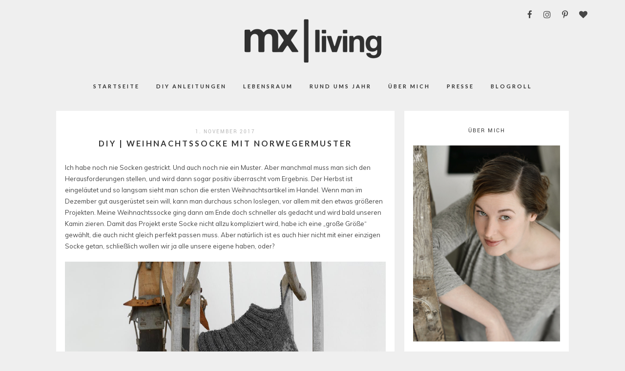

--- FILE ---
content_type: text/html; charset=UTF-8
request_url: https://www.mxliving.de/diy-weihnachtssocke-mit-norwegermuster/
body_size: 22993
content:
<!DOCTYPE html>
<html lang="de">
<head>
<meta charset="UTF-8">
<meta name="viewport" content="width=device-width, height=device-height, initial-scale=1.0, user-scalable=yes">
<link rel="profile" href="http://gmpg.org/xfn/11">
<link rel="pingback" href="https://www.mxliving.de/xmlrpc.php">

<meta name='robots' content='index, follow, max-image-preview:large, max-snippet:-1, max-video-preview:-1' />

	<!-- This site is optimized with the Yoast SEO plugin v26.8 - https://yoast.com/product/yoast-seo-wordpress/ -->
	<title>DIY | Weihnachtssocke mit Norwegermuster - mxliving</title>
	<link rel="canonical" href="https://www.mxliving.de/diy-weihnachtssocke-mit-norwegermuster/" />
	<meta property="og:locale" content="de_DE" />
	<meta property="og:type" content="article" />
	<meta property="og:title" content="DIY | Weihnachtssocke mit Norwegermuster - mxliving" />
	<meta property="og:description" content="Ich habe noch nie Socken gestrickt. Und auch noch nie ein Muster. Aber manchmal muss man sich den Herausforderungen stellen, und wird dann sogar positiv überrascht vom Ergebnis. Der Herbst ist eingeläutet und so langsam sieht man schon die ersten Weihnachtsartikel im Handel. Wenn man im Dezember gut ausgerüstet sein will, kann man durchaus schon ..." />
	<meta property="og:url" content="https://www.mxliving.de/diy-weihnachtssocke-mit-norwegermuster/" />
	<meta property="og:site_name" content="mxliving" />
	<meta property="article:published_time" content="2017-11-01T13:35:34+00:00" />
	<meta name="author" content="mxliving" />
	<meta name="twitter:card" content="summary_large_image" />
	<meta name="twitter:label1" content="Verfasst von" />
	<meta name="twitter:data1" content="mxliving" />
	<meta name="twitter:label2" content="Geschätzte Lesezeit" />
	<meta name="twitter:data2" content="5 Minuten" />
	<script type="application/ld+json" class="yoast-schema-graph">{"@context":"https://schema.org","@graph":[{"@type":"Article","@id":"https://www.mxliving.de/diy-weihnachtssocke-mit-norwegermuster/#article","isPartOf":{"@id":"https://www.mxliving.de/diy-weihnachtssocke-mit-norwegermuster/"},"author":{"name":"mxliving","@id":"https://www.mxliving.de/#/schema/person/feb216fc46f4dffbb8a450f2eb95e3d4"},"headline":"DIY | Weihnachtssocke mit Norwegermuster","datePublished":"2017-11-01T13:35:34+00:00","mainEntityOfPage":{"@id":"https://www.mxliving.de/diy-weihnachtssocke-mit-norwegermuster/"},"wordCount":1060,"commentCount":10,"image":{"@id":"https://www.mxliving.de/diy-weihnachtssocke-mit-norwegermuster/#primaryimage"},"thumbnailUrl":"","keywords":["Stricken","Weihnachten"],"articleSection":["DIY"],"inLanguage":"de","potentialAction":[{"@type":"CommentAction","name":"Comment","target":["https://www.mxliving.de/diy-weihnachtssocke-mit-norwegermuster/#respond"]}]},{"@type":"WebPage","@id":"https://www.mxliving.de/diy-weihnachtssocke-mit-norwegermuster/","url":"https://www.mxliving.de/diy-weihnachtssocke-mit-norwegermuster/","name":"DIY | Weihnachtssocke mit Norwegermuster - mxliving","isPartOf":{"@id":"https://www.mxliving.de/#website"},"primaryImageOfPage":{"@id":"https://www.mxliving.de/diy-weihnachtssocke-mit-norwegermuster/#primaryimage"},"image":{"@id":"https://www.mxliving.de/diy-weihnachtssocke-mit-norwegermuster/#primaryimage"},"thumbnailUrl":"","datePublished":"2017-11-01T13:35:34+00:00","author":{"@id":"https://www.mxliving.de/#/schema/person/feb216fc46f4dffbb8a450f2eb95e3d4"},"breadcrumb":{"@id":"https://www.mxliving.de/diy-weihnachtssocke-mit-norwegermuster/#breadcrumb"},"inLanguage":"de","potentialAction":[{"@type":"ReadAction","target":["https://www.mxliving.de/diy-weihnachtssocke-mit-norwegermuster/"]}]},{"@type":"ImageObject","inLanguage":"de","@id":"https://www.mxliving.de/diy-weihnachtssocke-mit-norwegermuster/#primaryimage","url":"","contentUrl":""},{"@type":"BreadcrumbList","@id":"https://www.mxliving.de/diy-weihnachtssocke-mit-norwegermuster/#breadcrumb","itemListElement":[{"@type":"ListItem","position":1,"name":"Startseite","item":"https://www.mxliving.de/"},{"@type":"ListItem","position":2,"name":"DIY | Weihnachtssocke mit Norwegermuster"}]},{"@type":"WebSite","@id":"https://www.mxliving.de/#website","url":"https://www.mxliving.de/","name":"mxliving","description":"Blog | DIY | Wohnen - viele Ideen zum Selbermachen, Shopping- und Geschenketipps und alles rund ums Wohnen. Herzlich willkommen!","potentialAction":[{"@type":"SearchAction","target":{"@type":"EntryPoint","urlTemplate":"https://www.mxliving.de/?s={search_term_string}"},"query-input":{"@type":"PropertyValueSpecification","valueRequired":true,"valueName":"search_term_string"}}],"inLanguage":"de"},{"@type":"Person","@id":"https://www.mxliving.de/#/schema/person/feb216fc46f4dffbb8a450f2eb95e3d4","name":"mxliving","image":{"@type":"ImageObject","inLanguage":"de","@id":"https://www.mxliving.de/#/schema/person/image/","url":"https://secure.gravatar.com/avatar/a3917b7f8b4727018703c3c83b7905b02200cec1cd5edd1f4a9bdb28e4e2be65?s=96&d=mm&r=g","contentUrl":"https://secure.gravatar.com/avatar/a3917b7f8b4727018703c3c83b7905b02200cec1cd5edd1f4a9bdb28e4e2be65?s=96&d=mm&r=g","caption":"mxliving"},"url":"https://www.mxliving.de/author/mxliving/"}]}</script>
	<!-- / Yoast SEO plugin. -->


<link rel='dns-prefetch' href='//fonts.googleapis.com' />
<link rel="alternate" type="application/rss+xml" title="mxliving &raquo; Feed" href="https://www.mxliving.de/feed/" />
<link rel="alternate" type="application/rss+xml" title="mxliving &raquo; Kommentar-Feed" href="https://www.mxliving.de/comments/feed/" />
<script type="text/javascript" id="wpp-js" src="https://www.mxliving.de/wp-content/plugins/wordpress-popular-posts/assets/js/wpp.min.js?ver=7.3.6" data-sampling="0" data-sampling-rate="100" data-api-url="https://www.mxliving.de/wp-json/wordpress-popular-posts" data-post-id="10914" data-token="f1da80ce73" data-lang="0" data-debug="0"></script>
<link rel="alternate" type="application/rss+xml" title="mxliving &raquo; Kommentar-Feed zu DIY | Weihnachtssocke mit Norwegermuster" href="https://www.mxliving.de/diy-weihnachtssocke-mit-norwegermuster/feed/" />
<link rel="alternate" title="oEmbed (JSON)" type="application/json+oembed" href="https://www.mxliving.de/wp-json/oembed/1.0/embed?url=https%3A%2F%2Fwww.mxliving.de%2Fdiy-weihnachtssocke-mit-norwegermuster%2F" />
<link rel="alternate" title="oEmbed (XML)" type="text/xml+oembed" href="https://www.mxliving.de/wp-json/oembed/1.0/embed?url=https%3A%2F%2Fwww.mxliving.de%2Fdiy-weihnachtssocke-mit-norwegermuster%2F&#038;format=xml" />
<style id='wp-img-auto-sizes-contain-inline-css' type='text/css'>
img:is([sizes=auto i],[sizes^="auto," i]){contain-intrinsic-size:3000px 1500px}
/*# sourceURL=wp-img-auto-sizes-contain-inline-css */
</style>
<style id='wp-block-library-inline-css' type='text/css'>
:root{--wp-block-synced-color:#7a00df;--wp-block-synced-color--rgb:122,0,223;--wp-bound-block-color:var(--wp-block-synced-color);--wp-editor-canvas-background:#ddd;--wp-admin-theme-color:#007cba;--wp-admin-theme-color--rgb:0,124,186;--wp-admin-theme-color-darker-10:#006ba1;--wp-admin-theme-color-darker-10--rgb:0,107,160.5;--wp-admin-theme-color-darker-20:#005a87;--wp-admin-theme-color-darker-20--rgb:0,90,135;--wp-admin-border-width-focus:2px}@media (min-resolution:192dpi){:root{--wp-admin-border-width-focus:1.5px}}.wp-element-button{cursor:pointer}:root .has-very-light-gray-background-color{background-color:#eee}:root .has-very-dark-gray-background-color{background-color:#313131}:root .has-very-light-gray-color{color:#eee}:root .has-very-dark-gray-color{color:#313131}:root .has-vivid-green-cyan-to-vivid-cyan-blue-gradient-background{background:linear-gradient(135deg,#00d084,#0693e3)}:root .has-purple-crush-gradient-background{background:linear-gradient(135deg,#34e2e4,#4721fb 50%,#ab1dfe)}:root .has-hazy-dawn-gradient-background{background:linear-gradient(135deg,#faaca8,#dad0ec)}:root .has-subdued-olive-gradient-background{background:linear-gradient(135deg,#fafae1,#67a671)}:root .has-atomic-cream-gradient-background{background:linear-gradient(135deg,#fdd79a,#004a59)}:root .has-nightshade-gradient-background{background:linear-gradient(135deg,#330968,#31cdcf)}:root .has-midnight-gradient-background{background:linear-gradient(135deg,#020381,#2874fc)}:root{--wp--preset--font-size--normal:16px;--wp--preset--font-size--huge:42px}.has-regular-font-size{font-size:1em}.has-larger-font-size{font-size:2.625em}.has-normal-font-size{font-size:var(--wp--preset--font-size--normal)}.has-huge-font-size{font-size:var(--wp--preset--font-size--huge)}.has-text-align-center{text-align:center}.has-text-align-left{text-align:left}.has-text-align-right{text-align:right}.has-fit-text{white-space:nowrap!important}#end-resizable-editor-section{display:none}.aligncenter{clear:both}.items-justified-left{justify-content:flex-start}.items-justified-center{justify-content:center}.items-justified-right{justify-content:flex-end}.items-justified-space-between{justify-content:space-between}.screen-reader-text{border:0;clip-path:inset(50%);height:1px;margin:-1px;overflow:hidden;padding:0;position:absolute;width:1px;word-wrap:normal!important}.screen-reader-text:focus{background-color:#ddd;clip-path:none;color:#444;display:block;font-size:1em;height:auto;left:5px;line-height:normal;padding:15px 23px 14px;text-decoration:none;top:5px;width:auto;z-index:100000}html :where(.has-border-color){border-style:solid}html :where([style*=border-top-color]){border-top-style:solid}html :where([style*=border-right-color]){border-right-style:solid}html :where([style*=border-bottom-color]){border-bottom-style:solid}html :where([style*=border-left-color]){border-left-style:solid}html :where([style*=border-width]){border-style:solid}html :where([style*=border-top-width]){border-top-style:solid}html :where([style*=border-right-width]){border-right-style:solid}html :where([style*=border-bottom-width]){border-bottom-style:solid}html :where([style*=border-left-width]){border-left-style:solid}html :where(img[class*=wp-image-]){height:auto;max-width:100%}:where(figure){margin:0 0 1em}html :where(.is-position-sticky){--wp-admin--admin-bar--position-offset:var(--wp-admin--admin-bar--height,0px)}@media screen and (max-width:600px){html :where(.is-position-sticky){--wp-admin--admin-bar--position-offset:0px}}

/*# sourceURL=wp-block-library-inline-css */
</style><style id='global-styles-inline-css' type='text/css'>
:root{--wp--preset--aspect-ratio--square: 1;--wp--preset--aspect-ratio--4-3: 4/3;--wp--preset--aspect-ratio--3-4: 3/4;--wp--preset--aspect-ratio--3-2: 3/2;--wp--preset--aspect-ratio--2-3: 2/3;--wp--preset--aspect-ratio--16-9: 16/9;--wp--preset--aspect-ratio--9-16: 9/16;--wp--preset--color--black: #000000;--wp--preset--color--cyan-bluish-gray: #abb8c3;--wp--preset--color--white: #ffffff;--wp--preset--color--pale-pink: #f78da7;--wp--preset--color--vivid-red: #cf2e2e;--wp--preset--color--luminous-vivid-orange: #ff6900;--wp--preset--color--luminous-vivid-amber: #fcb900;--wp--preset--color--light-green-cyan: #7bdcb5;--wp--preset--color--vivid-green-cyan: #00d084;--wp--preset--color--pale-cyan-blue: #8ed1fc;--wp--preset--color--vivid-cyan-blue: #0693e3;--wp--preset--color--vivid-purple: #9b51e0;--wp--preset--gradient--vivid-cyan-blue-to-vivid-purple: linear-gradient(135deg,rgb(6,147,227) 0%,rgb(155,81,224) 100%);--wp--preset--gradient--light-green-cyan-to-vivid-green-cyan: linear-gradient(135deg,rgb(122,220,180) 0%,rgb(0,208,130) 100%);--wp--preset--gradient--luminous-vivid-amber-to-luminous-vivid-orange: linear-gradient(135deg,rgb(252,185,0) 0%,rgb(255,105,0) 100%);--wp--preset--gradient--luminous-vivid-orange-to-vivid-red: linear-gradient(135deg,rgb(255,105,0) 0%,rgb(207,46,46) 100%);--wp--preset--gradient--very-light-gray-to-cyan-bluish-gray: linear-gradient(135deg,rgb(238,238,238) 0%,rgb(169,184,195) 100%);--wp--preset--gradient--cool-to-warm-spectrum: linear-gradient(135deg,rgb(74,234,220) 0%,rgb(151,120,209) 20%,rgb(207,42,186) 40%,rgb(238,44,130) 60%,rgb(251,105,98) 80%,rgb(254,248,76) 100%);--wp--preset--gradient--blush-light-purple: linear-gradient(135deg,rgb(255,206,236) 0%,rgb(152,150,240) 100%);--wp--preset--gradient--blush-bordeaux: linear-gradient(135deg,rgb(254,205,165) 0%,rgb(254,45,45) 50%,rgb(107,0,62) 100%);--wp--preset--gradient--luminous-dusk: linear-gradient(135deg,rgb(255,203,112) 0%,rgb(199,81,192) 50%,rgb(65,88,208) 100%);--wp--preset--gradient--pale-ocean: linear-gradient(135deg,rgb(255,245,203) 0%,rgb(182,227,212) 50%,rgb(51,167,181) 100%);--wp--preset--gradient--electric-grass: linear-gradient(135deg,rgb(202,248,128) 0%,rgb(113,206,126) 100%);--wp--preset--gradient--midnight: linear-gradient(135deg,rgb(2,3,129) 0%,rgb(40,116,252) 100%);--wp--preset--font-size--small: 13px;--wp--preset--font-size--medium: 20px;--wp--preset--font-size--large: 36px;--wp--preset--font-size--x-large: 42px;--wp--preset--spacing--20: 0.44rem;--wp--preset--spacing--30: 0.67rem;--wp--preset--spacing--40: 1rem;--wp--preset--spacing--50: 1.5rem;--wp--preset--spacing--60: 2.25rem;--wp--preset--spacing--70: 3.38rem;--wp--preset--spacing--80: 5.06rem;--wp--preset--shadow--natural: 6px 6px 9px rgba(0, 0, 0, 0.2);--wp--preset--shadow--deep: 12px 12px 50px rgba(0, 0, 0, 0.4);--wp--preset--shadow--sharp: 6px 6px 0px rgba(0, 0, 0, 0.2);--wp--preset--shadow--outlined: 6px 6px 0px -3px rgb(255, 255, 255), 6px 6px rgb(0, 0, 0);--wp--preset--shadow--crisp: 6px 6px 0px rgb(0, 0, 0);}:where(.is-layout-flex){gap: 0.5em;}:where(.is-layout-grid){gap: 0.5em;}body .is-layout-flex{display: flex;}.is-layout-flex{flex-wrap: wrap;align-items: center;}.is-layout-flex > :is(*, div){margin: 0;}body .is-layout-grid{display: grid;}.is-layout-grid > :is(*, div){margin: 0;}:where(.wp-block-columns.is-layout-flex){gap: 2em;}:where(.wp-block-columns.is-layout-grid){gap: 2em;}:where(.wp-block-post-template.is-layout-flex){gap: 1.25em;}:where(.wp-block-post-template.is-layout-grid){gap: 1.25em;}.has-black-color{color: var(--wp--preset--color--black) !important;}.has-cyan-bluish-gray-color{color: var(--wp--preset--color--cyan-bluish-gray) !important;}.has-white-color{color: var(--wp--preset--color--white) !important;}.has-pale-pink-color{color: var(--wp--preset--color--pale-pink) !important;}.has-vivid-red-color{color: var(--wp--preset--color--vivid-red) !important;}.has-luminous-vivid-orange-color{color: var(--wp--preset--color--luminous-vivid-orange) !important;}.has-luminous-vivid-amber-color{color: var(--wp--preset--color--luminous-vivid-amber) !important;}.has-light-green-cyan-color{color: var(--wp--preset--color--light-green-cyan) !important;}.has-vivid-green-cyan-color{color: var(--wp--preset--color--vivid-green-cyan) !important;}.has-pale-cyan-blue-color{color: var(--wp--preset--color--pale-cyan-blue) !important;}.has-vivid-cyan-blue-color{color: var(--wp--preset--color--vivid-cyan-blue) !important;}.has-vivid-purple-color{color: var(--wp--preset--color--vivid-purple) !important;}.has-black-background-color{background-color: var(--wp--preset--color--black) !important;}.has-cyan-bluish-gray-background-color{background-color: var(--wp--preset--color--cyan-bluish-gray) !important;}.has-white-background-color{background-color: var(--wp--preset--color--white) !important;}.has-pale-pink-background-color{background-color: var(--wp--preset--color--pale-pink) !important;}.has-vivid-red-background-color{background-color: var(--wp--preset--color--vivid-red) !important;}.has-luminous-vivid-orange-background-color{background-color: var(--wp--preset--color--luminous-vivid-orange) !important;}.has-luminous-vivid-amber-background-color{background-color: var(--wp--preset--color--luminous-vivid-amber) !important;}.has-light-green-cyan-background-color{background-color: var(--wp--preset--color--light-green-cyan) !important;}.has-vivid-green-cyan-background-color{background-color: var(--wp--preset--color--vivid-green-cyan) !important;}.has-pale-cyan-blue-background-color{background-color: var(--wp--preset--color--pale-cyan-blue) !important;}.has-vivid-cyan-blue-background-color{background-color: var(--wp--preset--color--vivid-cyan-blue) !important;}.has-vivid-purple-background-color{background-color: var(--wp--preset--color--vivid-purple) !important;}.has-black-border-color{border-color: var(--wp--preset--color--black) !important;}.has-cyan-bluish-gray-border-color{border-color: var(--wp--preset--color--cyan-bluish-gray) !important;}.has-white-border-color{border-color: var(--wp--preset--color--white) !important;}.has-pale-pink-border-color{border-color: var(--wp--preset--color--pale-pink) !important;}.has-vivid-red-border-color{border-color: var(--wp--preset--color--vivid-red) !important;}.has-luminous-vivid-orange-border-color{border-color: var(--wp--preset--color--luminous-vivid-orange) !important;}.has-luminous-vivid-amber-border-color{border-color: var(--wp--preset--color--luminous-vivid-amber) !important;}.has-light-green-cyan-border-color{border-color: var(--wp--preset--color--light-green-cyan) !important;}.has-vivid-green-cyan-border-color{border-color: var(--wp--preset--color--vivid-green-cyan) !important;}.has-pale-cyan-blue-border-color{border-color: var(--wp--preset--color--pale-cyan-blue) !important;}.has-vivid-cyan-blue-border-color{border-color: var(--wp--preset--color--vivid-cyan-blue) !important;}.has-vivid-purple-border-color{border-color: var(--wp--preset--color--vivid-purple) !important;}.has-vivid-cyan-blue-to-vivid-purple-gradient-background{background: var(--wp--preset--gradient--vivid-cyan-blue-to-vivid-purple) !important;}.has-light-green-cyan-to-vivid-green-cyan-gradient-background{background: var(--wp--preset--gradient--light-green-cyan-to-vivid-green-cyan) !important;}.has-luminous-vivid-amber-to-luminous-vivid-orange-gradient-background{background: var(--wp--preset--gradient--luminous-vivid-amber-to-luminous-vivid-orange) !important;}.has-luminous-vivid-orange-to-vivid-red-gradient-background{background: var(--wp--preset--gradient--luminous-vivid-orange-to-vivid-red) !important;}.has-very-light-gray-to-cyan-bluish-gray-gradient-background{background: var(--wp--preset--gradient--very-light-gray-to-cyan-bluish-gray) !important;}.has-cool-to-warm-spectrum-gradient-background{background: var(--wp--preset--gradient--cool-to-warm-spectrum) !important;}.has-blush-light-purple-gradient-background{background: var(--wp--preset--gradient--blush-light-purple) !important;}.has-blush-bordeaux-gradient-background{background: var(--wp--preset--gradient--blush-bordeaux) !important;}.has-luminous-dusk-gradient-background{background: var(--wp--preset--gradient--luminous-dusk) !important;}.has-pale-ocean-gradient-background{background: var(--wp--preset--gradient--pale-ocean) !important;}.has-electric-grass-gradient-background{background: var(--wp--preset--gradient--electric-grass) !important;}.has-midnight-gradient-background{background: var(--wp--preset--gradient--midnight) !important;}.has-small-font-size{font-size: var(--wp--preset--font-size--small) !important;}.has-medium-font-size{font-size: var(--wp--preset--font-size--medium) !important;}.has-large-font-size{font-size: var(--wp--preset--font-size--large) !important;}.has-x-large-font-size{font-size: var(--wp--preset--font-size--x-large) !important;}
/*# sourceURL=global-styles-inline-css */
</style>

<style id='classic-theme-styles-inline-css' type='text/css'>
/*! This file is auto-generated */
.wp-block-button__link{color:#fff;background-color:#32373c;border-radius:9999px;box-shadow:none;text-decoration:none;padding:calc(.667em + 2px) calc(1.333em + 2px);font-size:1.125em}.wp-block-file__button{background:#32373c;color:#fff;text-decoration:none}
/*# sourceURL=/wp-includes/css/classic-themes.min.css */
</style>
<link rel='stylesheet' id='contact-form-7-css' href='https://www.mxliving.de/wp-content/plugins/contact-form-7/includes/css/styles.css?ver=6.1.4' type='text/css' media='all' />
<link rel='stylesheet' id='jpibfi-style-css' href='https://www.mxliving.de/wp-content/plugins/jquery-pin-it-button-for-images/css/client.css?ver=3.0.6' type='text/css' media='all' />
<link rel='stylesheet' id='wordpress-popular-posts-css-css' href='https://www.mxliving.de/wp-content/plugins/wordpress-popular-posts/assets/css/wpp.css?ver=7.3.6' type='text/css' media='all' />
<link rel='stylesheet' id='soigne-style-css' href='https://www.mxliving.de/wp-content/themes/soigne/style.css?ver=6.9' type='text/css' media='all' />
<style id='soigne-style-inline-css' type='text/css'>
            /* Fixed navigation option */
            @media screen and (min-width: 937px) {
                .sticky-content {
                    margin-top: 0;
                }

                .sticky-nav .sticky-anchor {
                    display: block !important;
                }

                .sticky-content.fixed {
                    position: fixed;
                    top: 0;
                    left: 0;
                    right: 0;
                    z-index: 10000;
                }
            }

            @media screen and (min-width: 937px) {
                #site-branding {
                    padding: 20px 0 0px 0;
                }
            }

            .attachment-soigne-big {
                display: none;
            }

            #respond .wpgdprc-checkbox label {
                text-transform: none;
            }

            select {
                border: 1px solid;
                -moz-appearance: menulist;
            }

            abbr[title] {
                display: none;
            }

            .entry-thumbnail jpibfi_container {
                visible: none;
            }

            #blogroll {
                background-color: #FFFFFF;
                padding: 18px;
            }

            #blogroll table {
                margin-bottom: 0;
                border-bottom-style: none;
            }

            #blogroll table td {
                border-top-style: none;
            }

            #blogroll .blogroll_table {
                margin: 10px 0px 30px 0px;
            }

            #blogroll .entrytext {
                font-size: 0.8em;
            }

            #blogroll td .entry_oben {
                background-color: #F0F0F0;
                border-top: 1px solid #DDDDDD;
                border-left: 1px solid #DDDDDD;
                border-right: 1px solid #DDDDDD;
                padding-top: 10px;
                padding-left: 10px;
                padding-right: 10px;
            }

            #blogroll td .entry_mitte {
                background-color: #F0F0F0;
                border-left: 1px solid #DDDDDD;
                border-right: 1px solid #DDDDDD;
                padding-top: 2px;
                padding-bottom: 7px;
                padding-left: 10px;
                padding-right: 10px;
            }

            #blogroll td .entry_unten {
                background-color: #F0F0F0;
                border-bottom: 1px solid #DDDDDD;
                border-left: 1px solid #DDDDDD;
                border-right: 1px solid #DDDDDD;
                padding-bottom: 15px;
                padding-left: 10px;
                padding-right: 10px;
            }

            #blogroll .blogroll_item {
                width: 315px;
                border-top: 1px solid #DDDDDD;
                border-bottom: 1px solid #DDDDDD;
                border-left: 1px solid #DDDDDD;
                border-right: 1px solid #DDDDDD;
                margin-bottom: 20px;
            }

            #blogroll_container {
                margin-top: 10px;
            }

            .entry_oben {
                padding-top: 10px;
                padding-left: 10px;
                padding-right: 10px;
            }

            .entry_mitte {
                padding-top: 2px;
                padding-bottom: 7px;
                padding-left: 10px;
                padding-right: 10px;
            }

            .entry_unten {
                padding-bottom: 15px;
                padding-left: 10px;
                padding-right: 10px;
            }
/*# sourceURL=soigne-style-inline-css */
</style>
<link rel='stylesheet' id='soigne-fonts-css' href='https://fonts.googleapis.com/css?family=Lato%3A400%2C700%2C400italic%2C700italic%7CMuli%3A300%2C400%2C700%2C300italic%2C400italic%2C700italic%7CRoboto%3A300%2C400&#038;subset=latin%2Clatin-ext' type='text/css' media='all' />
<link rel='stylesheet' id='slick-style-css' href='https://www.mxliving.de/wp-content/themes/soigne/js/slick/slick.css?ver=6.9' type='text/css' media='all' />
<link rel='stylesheet' id='font-awesome-css' href='https://www.mxliving.de/wp-content/themes/soigne/fonts/css/font-awesome.min.css?ver=4.6.3' type='text/css' media='all' />
<link rel='stylesheet' id='sp-dsgvo_twbs4_grid-css' href='https://www.mxliving.de/wp-content/plugins/shapepress-dsgvo/public/css/bootstrap-grid.min.css?ver=3.1.38' type='text/css' media='all' />
<link rel='stylesheet' id='sp-dsgvo-css' href='https://www.mxliving.de/wp-content/plugins/shapepress-dsgvo/public/css/sp-dsgvo-public.min.css?ver=3.1.38' type='text/css' media='all' />
<link rel='stylesheet' id='sp-dsgvo_popup-css' href='https://www.mxliving.de/wp-content/plugins/shapepress-dsgvo/public/css/sp-dsgvo-popup.min.css?ver=3.1.38' type='text/css' media='all' />
<link rel='stylesheet' id='simplebar-css' href='https://www.mxliving.de/wp-content/plugins/shapepress-dsgvo/public/css/simplebar.min.css?ver=6.9' type='text/css' media='all' />
<script type="text/javascript" src="https://www.mxliving.de/wp-includes/js/jquery/jquery.min.js?ver=3.7.1" id="jquery-core-js"></script>
<script type="text/javascript" src="https://www.mxliving.de/wp-includes/js/jquery/jquery-migrate.min.js?ver=3.4.1" id="jquery-migrate-js"></script>
<script type="text/javascript" src="https://www.mxliving.de/wp-content/themes/soigne/js/slick/slick.min.js?ver=6.9" id="slick-js"></script>
<script type="text/javascript" src="https://www.mxliving.de/wp-content/themes/soigne/js/jquery.fitvids.js?ver=1.1" id="fitvids-js"></script>
<script type="text/javascript" src="https://www.mxliving.de/wp-content/themes/soigne/js/retina.min.js?ver=6.9" id="retina-js"></script>
<script type="text/javascript" id="sp-dsgvo-js-extra">
/* <![CDATA[ */
var spDsgvoGeneralConfig = {"ajaxUrl":"https://www.mxliving.de/wp-admin/admin-ajax.php","wpJsonUrl":"https://www.mxliving.de/wp-json/legalweb/v1/","cookieName":"sp_dsgvo_cookie_settings","cookieVersion":"0","cookieLifeTime":"86400","cookieLifeTimeDismiss":"86400","locale":"de_DE","privacyPolicyPageId":"11916","privacyPolicyPageUrl":"https://www.mxliving.de/datenschutz/","imprintPageId":"265","imprintPageUrl":"https://www.mxliving.de/impressum/","showNoticeOnClose":"1","initialDisplayType":"policy_popup","allIntegrationSlugs":[],"noticeHideEffect":"none","noticeOnScroll":"","noticeOnScrollOffset":"100","currentPageId":"10914","forceCookieInfo":"1","clientSideBlocking":"0"};
var spDsgvoIntegrationConfig = [];
//# sourceURL=sp-dsgvo-js-extra
/* ]]> */
</script>
<script type="text/javascript" src="https://www.mxliving.de/wp-content/plugins/shapepress-dsgvo/public/js/sp-dsgvo-public.min.js?ver=3.1.38" id="sp-dsgvo-js"></script>
<link rel="https://api.w.org/" href="https://www.mxliving.de/wp-json/" /><link rel="alternate" title="JSON" type="application/json" href="https://www.mxliving.de/wp-json/wp/v2/posts/10914" /><link rel="EditURI" type="application/rsd+xml" title="RSD" href="https://www.mxliving.de/xmlrpc.php?rsd" />
<meta name="generator" content="WordPress 6.9" />
<link rel='shortlink' href='https://www.mxliving.de/?p=10914' />
<style type="text/css">
	a.pinit-button.custom span {
		}

	.pinit-hover {
		opacity: 0.8 !important;
		filter: alpha(opacity=80) !important;
	}
	a.pinit-button {
	border-bottom: 0 !important;
	box-shadow: none !important;
	margin-bottom: 0 !important;
}
a.pinit-button::after {
    display: none;
}</style>
		            <style id="wpp-loading-animation-styles">@-webkit-keyframes bgslide{from{background-position-x:0}to{background-position-x:-200%}}@keyframes bgslide{from{background-position-x:0}to{background-position-x:-200%}}.wpp-widget-block-placeholder,.wpp-shortcode-placeholder{margin:0 auto;width:60px;height:3px;background:#dd3737;background:linear-gradient(90deg,#dd3737 0%,#571313 10%,#dd3737 100%);background-size:200% auto;border-radius:3px;-webkit-animation:bgslide 1s infinite linear;animation:bgslide 1s infinite linear}</style>
            <style type="text/css">.recentcomments a{display:inline !important;padding:0 !important;margin:0 !important;}</style><style>
    .sp-dsgvo-blocked-embedding-placeholder
    {
        color: #313334;
                    background: linear-gradient(90deg, #e3ffe7 0%, #d9e7ff 100%);            }

    a.sp-dsgvo-blocked-embedding-button-enable,
    a.sp-dsgvo-blocked-embedding-button-enable:hover,
    a.sp-dsgvo-blocked-embedding-button-enable:active {
        color: #313334;
        border-color: #313334;
        border-width: 2px;
    }

            .wp-embed-aspect-16-9 .sp-dsgvo-blocked-embedding-placeholder,
        .vc_video-aspect-ratio-169 .sp-dsgvo-blocked-embedding-placeholder,
        .elementor-aspect-ratio-169 .sp-dsgvo-blocked-embedding-placeholder{
            margin-top: -56.25%; /*16:9*/
        }

        .wp-embed-aspect-4-3 .sp-dsgvo-blocked-embedding-placeholder,
        .vc_video-aspect-ratio-43 .sp-dsgvo-blocked-embedding-placeholder,
        .elementor-aspect-ratio-43 .sp-dsgvo-blocked-embedding-placeholder{
            margin-top: -75%;
        }

        .wp-embed-aspect-3-2 .sp-dsgvo-blocked-embedding-placeholder,
        .vc_video-aspect-ratio-32 .sp-dsgvo-blocked-embedding-placeholder,
        .elementor-aspect-ratio-32 .sp-dsgvo-blocked-embedding-placeholder{
            margin-top: -66.66%;
        }
    </style>
            <style>
                /* latin */
                @font-face {
                    font-family: 'Roboto';
                    font-style: italic;
                    font-weight: 300;
                    src: local('Roboto Light Italic'),
                    local('Roboto-LightItalic'),
                    url(https://www.mxliving.de/wp-content/plugins/shapepress-dsgvo/public/css/fonts/roboto/Roboto-LightItalic-webfont.woff) format('woff');
                    font-display: swap;

                }

                /* latin */
                @font-face {
                    font-family: 'Roboto';
                    font-style: italic;
                    font-weight: 400;
                    src: local('Roboto Italic'),
                    local('Roboto-Italic'),
                    url(https://www.mxliving.de/wp-content/plugins/shapepress-dsgvo/public/css/fonts/roboto/Roboto-Italic-webfont.woff) format('woff');
                    font-display: swap;
                }

                /* latin */
                @font-face {
                    font-family: 'Roboto';
                    font-style: italic;
                    font-weight: 700;
                    src: local('Roboto Bold Italic'),
                    local('Roboto-BoldItalic'),
                    url(https://www.mxliving.de/wp-content/plugins/shapepress-dsgvo/public/css/fonts/roboto/Roboto-BoldItalic-webfont.woff) format('woff');
                    font-display: swap;
                }

                /* latin */
                @font-face {
                    font-family: 'Roboto';
                    font-style: italic;
                    font-weight: 900;
                    src: local('Roboto Black Italic'),
                    local('Roboto-BlackItalic'),
                    url(https://www.mxliving.de/wp-content/plugins/shapepress-dsgvo/public/css/fonts/roboto/Roboto-BlackItalic-webfont.woff) format('woff');
                    font-display: swap;
                }

                /* latin */
                @font-face {
                    font-family: 'Roboto';
                    font-style: normal;
                    font-weight: 300;
                    src: local('Roboto Light'),
                    local('Roboto-Light'),
                    url(https://www.mxliving.de/wp-content/plugins/shapepress-dsgvo/public/css/fonts/roboto/Roboto-Light-webfont.woff) format('woff');
                    font-display: swap;
                }

                /* latin */
                @font-face {
                    font-family: 'Roboto';
                    font-style: normal;
                    font-weight: 400;
                    src: local('Roboto Regular'),
                    local('Roboto-Regular'),
                    url(https://www.mxliving.de/wp-content/plugins/shapepress-dsgvo/public/css/fonts/roboto/Roboto-Regular-webfont.woff) format('woff');
                    font-display: swap;
                }

                /* latin */
                @font-face {
                    font-family: 'Roboto';
                    font-style: normal;
                    font-weight: 700;
                    src: local('Roboto Bold'),
                    local('Roboto-Bold'),
                    url(https://www.mxliving.de/wp-content/plugins/shapepress-dsgvo/public/css/fonts/roboto/Roboto-Bold-webfont.woff) format('woff');
                    font-display: swap;
                }

                /* latin */
                @font-face {
                    font-family: 'Roboto';
                    font-style: normal;
                    font-weight: 900;
                    src: local('Roboto Black'),
                    local('Roboto-Black'),
                    url(https://www.mxliving.de/wp-content/plugins/shapepress-dsgvo/public/css/fonts/roboto/Roboto-Black-webfont.woff) format('woff');
                    font-display: swap;
                }
            </style>
            </head>

<body class="wp-singular post-template-default single single-post postid-10914 single-format-standard wp-theme-soigne">

<div id="site-container">
	<header id="masthead" class="site-header">
		<div id="site-branding" class="site-content">
							<div id="site-logo">
											<a href="https://www.mxliving.de/" rel="home"><img src="https://mxliving.de/wp-content/uploads/2023/07/sigmx_lightblack.png" height="121" width="290" alt="" /></a>
									</div><!-- #site-logo -->
			 
		</div><!-- #site-branding -->

		<div id="top-wrap" class="sticky-nav">
			<div class="sticky-anchor"></div>
			<button id="menu-toggle"><span>Menu</span></button>

			<nav id="site-navigation" class="main-navigation sticky-content">
				<div class="navigation-wrap sticky-wrap">
											<a href="https://www.mxliving.de/" class="small-logo" rel="home"><img src="" class="small-logo-img" alt=""></a>
					
					<ul id="menu-hauptmenue" class="menu"><li id="menu-item-7" class="menu-item menu-item-type-custom menu-item-object-custom menu-item-7"><a href="http://mxliving.de/">Startseite</a></li>
<li id="menu-item-9" class="menu-item menu-item-type-custom menu-item-object-custom menu-item-has-children menu-item-9"><a href="#">DIY Anleitungen</a>
<ul class="sub-menu">
	<li id="menu-item-8" class="menu-item menu-item-type-custom menu-item-object-custom menu-item-8"><a href="https://www.mxliving.de/tag/stricken/">stricken</a></li>
	<li id="menu-item-10" class="menu-item menu-item-type-custom menu-item-object-custom menu-item-10"><a href="https://www.mxliving.de/tag/haekeln/">häkeln</a></li>
	<li id="menu-item-11" class="menu-item menu-item-type-custom menu-item-object-custom menu-item-11"><a href="https://www.mxliving.de/tag/nahen/">nähen</a></li>
	<li id="menu-item-12" class="menu-item menu-item-type-custom menu-item-object-custom menu-item-12"><a href="https://www.mxliving.de/tag/basteln/">basteln</a></li>
</ul>
</li>
<li id="menu-item-13" class="menu-item menu-item-type-custom menu-item-object-custom menu-item-has-children menu-item-13"><a href="#">Lebensraum</a>
<ul class="sub-menu">
	<li id="menu-item-14" class="menu-item menu-item-type-custom menu-item-object-custom menu-item-14"><a href="https://www.mxliving.de/tag/wohnzimmer/">Wohnzimmer</a></li>
	<li id="menu-item-11917" class="menu-item menu-item-type-custom menu-item-object-custom menu-item-11917"><a href="https://www.mxliving.de/tag/esszimmer/">Esszimmer</a></li>
	<li id="menu-item-11918" class="menu-item menu-item-type-custom menu-item-object-custom menu-item-11918"><a href="https://www.mxliving.de/tag/kueche/">Küche</a></li>
	<li id="menu-item-11919" class="menu-item menu-item-type-custom menu-item-object-custom menu-item-11919"><a href="https://www.mxliving.de/tag/badezimmer/">Badezimmer</a></li>
	<li id="menu-item-11920" class="menu-item menu-item-type-custom menu-item-object-custom menu-item-11920"><a href="https://www.mxliving.de/tag/schlafzimmer/">Schlafzimmer</a></li>
	<li id="menu-item-11921" class="menu-item menu-item-type-custom menu-item-object-custom menu-item-11921"><a href="https://www.mxliving.de/tag/garten/">Garten</a></li>
</ul>
</li>
<li id="menu-item-11922" class="menu-item menu-item-type-custom menu-item-object-custom menu-item-has-children menu-item-11922"><a href="#">Rund ums Jahr</a>
<ul class="sub-menu">
	<li id="menu-item-11925" class="menu-item menu-item-type-custom menu-item-object-custom menu-item-11925"><a href="https://www.mxliving.de/tag/frühling/">Frühling</a></li>
	<li id="menu-item-11923" class="menu-item menu-item-type-custom menu-item-object-custom menu-item-11923"><a href="https://www.mxliving.de/tag/ostern/">Ostern</a></li>
	<li id="menu-item-11926" class="menu-item menu-item-type-custom menu-item-object-custom menu-item-11926"><a href="https://www.mxliving.de/tag/sommer/">Sommer</a></li>
	<li id="menu-item-11927" class="menu-item menu-item-type-custom menu-item-object-custom menu-item-11927"><a href="https://www.mxliving.de/tag/herbst/">Herbst</a></li>
	<li id="menu-item-11924" class="menu-item menu-item-type-custom menu-item-object-custom menu-item-11924"><a href="https://www.mxliving.de/tag/weihnachten/">Weihnachten</a></li>
	<li id="menu-item-11928" class="menu-item menu-item-type-custom menu-item-object-custom menu-item-11928"><a href="https://www.mxliving.de/tag/winter/">Winter</a></li>
</ul>
</li>
<li id="menu-item-12872" class="menu-item menu-item-type-post_type menu-item-object-page menu-item-12872"><a href="https://www.mxliving.de/mxliving/">Über mich</a></li>
<li id="menu-item-12874" class="menu-item menu-item-type-post_type menu-item-object-page menu-item-12874"><a href="https://www.mxliving.de/zu-gast-bei/">Presse</a></li>
<li id="menu-item-12873" class="menu-item menu-item-type-post_type menu-item-object-page menu-item-12873"><a href="https://www.mxliving.de/blogroll/">Blogroll</a></li>
</ul>
					<div class="social-icons-wrap">
													<div id="social-icons-top">
								
	<a href="http://facebook.com/http://facebook.com/mxliving/" target="_blank"><i class="fa fa-facebook"></i></a>


	<a href="http://instagram.com/https://instagram.com/mxlivinghome/" target="_blank"><i class="fa fa-instagram"></i></a>

	<a href="http://pinterest.com/https://pinterest.com/mxliving/" target="_blank"><i class="fa fa-pinterest-p"></i></a>



	<a href="http://bloglovin.com/https://bloglovin.com/blogs/mxliving-11280847" target="_blank"><i class="fa fa-heart"></i></a>


							</div><!-- #social-icons-top -->
						
													<div class="search-box">
								<a href="#" id="search-toggle">
									<span>Search</span>
									<i class="fa fa-search"></i>
								</a>
								
<form role="search" method="get" id="searchform" class="searchform" action="https://www.mxliving.de/">
	<label for="s" class="screen-reader-text">
		<span class="screen-reader-text">Search for:</span>
	</label>
	<input type="text" class="search-field" name="s" id="s" placeholder="Suchbegriff&hellip;" />
	<input type="submit" class="submit" name="submit" id="searchsubmit" value="Search" />
</form>							</div><!-- .search-box -->
											</div><!-- .social-icons-wrap -->
				</div><!-- .navigation-wrap -->
			</nav><!-- #site-navigation -->
		</div><!-- #top-wrap -->	
	</header><!-- #masthead -->

	
	<div id="content" class="site-content">
	<div id="primary" class="content-area">

					<main id="main">
		
						
													
<article id="post-10914" class="post-10914 post type-post status-publish format-standard has-post-thumbnail hentry category-diy tag-stricken tag-weihnachten">
	<header class="entry-header">
	
				<span class="entry-date">
			1. November 2017		</span><!-- .entry-date -->
		
		<h1 class="entry-title">DIY | Weihnachtssocke mit Norwegermuster</h1>	</header><!-- .entry-header -->

	
	<div class="entry-content">

	
	
		<input class="jpibfi" type="hidden"><p>Ich habe noch nie Socken gestrickt. Und auch noch nie ein Muster. Aber manchmal muss man sich den Herausforderungen stellen, und wird dann sogar positiv überrascht vom Ergebnis. Der Herbst ist eingeläutet und so langsam sieht man schon die ersten Weihnachtsartikel im Handel. Wenn man im Dezember gut ausgerüstet sein will, kann man durchaus schon loslegen, vor allem mit den etwas größeren Projekten. Meine Weihnachtssocke ging dann am Ende doch schneller als gedacht und wird bald unseren Kamin zieren. Damit das Projekt erste Socke nicht allzu kompliziert wird, habe ich eine &#8222;große Größe&#8220; gewählt, die auch nicht gleich perfekt passen muss. Aber natürlich ist es auch hier nicht mit einer einzigen Socke getan, schließlich wollen wir ja alle unsere eigene haben, oder?</p>
<p><a href="https://www.mxliving.de/wp-content/uploads/2017/11/weihnachtssocke-selbst-gestrickt.jpg"><img loading="lazy" decoding="async" class="alignnone size-full wp-image-11099" src="https://www.mxliving.de/wp-content/uploads/2017/11/weihnachtssocke-selbst-gestrickt.jpg" alt="" width="1200" height="1600" data-jpibfi-post-excerpt="" data-jpibfi-post-url="https://www.mxliving.de/diy-weihnachtssocke-mit-norwegermuster/" data-jpibfi-post-title="DIY | Weihnachtssocke mit Norwegermuster" data-jpibfi-src="https://www.mxliving.de/wp-content/uploads/2017/11/weihnachtssocke-selbst-gestrickt.jpg" ></a></p>
<p>Ich habe 80 Maschen aufgenommen und gleichmäßig auf ein Nadelspiel verteilt. Dann ging es für das Bündchen zunächst 20 Reihen 2RE/2LI nach oben. Nach weiteren 10 Reihen habe ich mit dem Muster begonnen. Zunächst in einem mittelgrau, später dann in hellgrau auf dunkelgrauem Grund. Das Muster habe ich euch in Excel aufbereitet. Man nimmt das Garn in der anderen Farbe einfach für die Masche auf und lässt das Garn dann auf der Innenseite mitlaufen, wenn man wieder die Basisfarbe strickt.</p>
<p><a href="https://www.mxliving.de/wp-content/uploads/2017/10/Weihnachtssocke-mit-Intarsien-stricken.jpg"><img loading="lazy" decoding="async" class="alignnone size-full wp-image-10919" src="https://www.mxliving.de/wp-content/uploads/2017/10/Weihnachtssocke-mit-Intarsien-stricken.jpg" alt="" width="1200" height="1600" data-jpibfi-post-excerpt="" data-jpibfi-post-url="https://www.mxliving.de/diy-weihnachtssocke-mit-norwegermuster/" data-jpibfi-post-title="DIY | Weihnachtssocke mit Norwegermuster" data-jpibfi-src="https://www.mxliving.de/wp-content/uploads/2017/10/Weihnachtssocke-mit-Intarsien-stricken.jpg" ></a></p>
<p>Ich war tatsächlich erstaunt, wie gut das ging. Auf der Rückseite sieht man natürlich immer den Faden, der gerade nicht verstrickt wird. Für die Weihnachtssocke macht es aber nichts aus, schließlich schaut man ja nicht ständig herein. Kleine Elche und Bäume, aber auch große Sterne haben es auf meine Socke geschafft. Der Fantasie sind keine Grenzen gesetzt, man muss nur ein wenig auf den Rapport achten.</p>
<p><a href="https://www.mxliving.de/wp-content/uploads/2017/10/Norwegermuster-Weihnachtssocke.jpg"><img loading="lazy" decoding="async" class="alignnone size-full wp-image-10927" src="https://www.mxliving.de/wp-content/uploads/2017/10/Norwegermuster-Weihnachtssocke.jpg" alt="" width="1200" height="800" data-jpibfi-post-excerpt="" data-jpibfi-post-url="https://www.mxliving.de/diy-weihnachtssocke-mit-norwegermuster/" data-jpibfi-post-title="DIY | Weihnachtssocke mit Norwegermuster" data-jpibfi-src="https://www.mxliving.de/wp-content/uploads/2017/10/Norwegermuster-Weihnachtssocke.jpg" ></a><a href="https://www.mxliving.de/wp-content/uploads/2017/10/Norwegermuster-Weihnachtssocke-selber-stricken.jpg"><img loading="lazy" decoding="async" class="alignnone size-full wp-image-10933" src="https://www.mxliving.de/wp-content/uploads/2017/10/Norwegermuster-Weihnachtssocke-selber-stricken.jpg" alt="" width="1200" height="800" data-jpibfi-post-excerpt="" data-jpibfi-post-url="https://www.mxliving.de/diy-weihnachtssocke-mit-norwegermuster/" data-jpibfi-post-title="DIY | Weihnachtssocke mit Norwegermuster" data-jpibfi-src="https://www.mxliving.de/wp-content/uploads/2017/10/Norwegermuster-Weihnachtssocke-selber-stricken.jpg" ></a></p>
<p>Und die Fadenspannung entsprechend anpassen, wenn man größere Strecken überbrücken muss. Sonst zieht sich das Gestrick nachher unschön zusammen. Nachdem dann das Muster in 48 Reihen fertig gestrickt war, folgen weitere 6 Reihen glatt rechts in dem dunkelgrauen Basisgarn. Und nun geht es an die Ferse. Zunächst einmal sollten wir den Beginn der Arbeit, also da wo der Faden unten noch absteht, noch eine Nadel vor uns haben, so dass dieser Faden in der Mitte der Ferse landet. Nun werden in unserem Fall 40 Maschen gestrickt, also die Maschen von 2 Nadeln. Wenn Ihr diese alle auf eine Nadel bekommt, lasst ihr die 4. Nadel also dann weg. Ich habe mir zur Vereinfachung einfach eine längere Stricknadel genommen, meine Socke ist dann doch etwas größer. Nun geht es nicht mehr in Runden, sondern diese 40 Maschen werden nun bei gewendeter Arbeit links zurück gestrickt. Wichtig ist, die Maschen am Rand schön fest zu ziehen, damit es keine Löcher gibt. In der dritten Reihe wird dann zunächst die Randmasche abgehoben, dann 2 Maschen links gestrickt. Wenn noch 3 Maschen auf der Nadel sind, die nächsten beiden ebenfalls links anstricken, die letzte wieder rechts. Dadurch entsteht ein hübsche Kante, die auch gleich noch das Zählen der Reihen erleichtert. Die Rückreihe dann wieder komplett links stricken. Das wird nun 7 Mal wiederholt. Bei unserer Weihnachtssocke geht es ja nicht um Bequemlichkeit, sondern die Optik, so dass ich die Ferse etwas kürzer konzipiert habe.</p>
<p><a href="https://www.mxliving.de/wp-content/uploads/2017/10/Ferse-Weihnachtssocke-stricken.jpg"><img loading="lazy" decoding="async" class="alignnone size-full wp-image-10932" src="https://www.mxliving.de/wp-content/uploads/2017/10/Ferse-Weihnachtssocke-stricken.jpg" alt="" width="1200" height="800" data-jpibfi-post-excerpt="" data-jpibfi-post-url="https://www.mxliving.de/diy-weihnachtssocke-mit-norwegermuster/" data-jpibfi-post-title="DIY | Weihnachtssocke mit Norwegermuster" data-jpibfi-src="https://www.mxliving.de/wp-content/uploads/2017/10/Ferse-Weihnachtssocke-stricken.jpg" ></a></p>
<p>Nun wird es spannend. Es sind also 40 Maschen auf der Nadel, die wir nun in 3 Teile aufteilen. Der Mittelteil, also die Ferse, ist mit 18 Maschen etwas breiter als die beiden äußeren Teile mit jeweils 11 Maschen. Ich habe die beiden äußeren Maschen des Mittelteils mit einem Faden markiert, damit es leichter wird. Wir stricken nun die erste Reihe bis zur zweiten Markierung um dann die letzte Masche des Mittelteils mit der ersten Masche des Außenteils zusammen zu stricken. Es bleiben damit noch 10 Maschen auf der rechten Nadel. Die Arbeit wird nun gewendet (ohne die 10 Maschen zu stricken!) und die erste Masche auf die rechte Nadel abgehoben. Gut festziehen, damit keine Lücken entstehen. Nun stricken wir linke Maschen in der Rückreihe bis zur Markierung. Hier werden wieder die letzte Masche des Mittelteils mit der ersten Masche des Außenteils zusammen gestrickt und die Arbeit gewendet. Und zwar so lange, bis keine Maschen der beiden Außenteile mehr übrig sind.</p>
<p><a href="https://www.mxliving.de/wp-content/uploads/2017/10/Anleitung-Ferse-Weihnachtssocke-stricken.jpg"><img loading="lazy" decoding="async" class="alignnone size-full wp-image-10931" src="https://www.mxliving.de/wp-content/uploads/2017/10/Anleitung-Ferse-Weihnachtssocke-stricken.jpg" alt="" width="1200" height="800" data-jpibfi-post-excerpt="" data-jpibfi-post-url="https://www.mxliving.de/diy-weihnachtssocke-mit-norwegermuster/" data-jpibfi-post-title="DIY | Weihnachtssocke mit Norwegermuster" data-jpibfi-src="https://www.mxliving.de/wp-content/uploads/2017/10/Anleitung-Ferse-Weihnachtssocke-stricken.jpg" ></a><a href="https://www.mxliving.de/wp-content/uploads/2017/10/Anleitung-Ferse-Socken-stricken.jpg"><img loading="lazy" decoding="async" class="alignnone size-full wp-image-10934" src="https://www.mxliving.de/wp-content/uploads/2017/10/Anleitung-Ferse-Socken-stricken.jpg" alt="" width="1200" height="1600" data-jpibfi-post-excerpt="" data-jpibfi-post-url="https://www.mxliving.de/diy-weihnachtssocke-mit-norwegermuster/" data-jpibfi-post-title="DIY | Weihnachtssocke mit Norwegermuster" data-jpibfi-src="https://www.mxliving.de/wp-content/uploads/2017/10/Anleitung-Ferse-Socken-stricken.jpg" ></a></p>
<p>Die Ferse ist nun fast fertig. Ich habe die verbliebenen 18 Maschen wieder auf 2 Nadeln aufgeteilt und zunächst 9 Maschen auf die erste und 9 weitere Maschen auf die zweite Nadel gestrickt. Um den Kreis zu schließen, müssen nun wieder Maschen an der Kante aufgenommen werden. Insgesamt habe ich 11 Maschen aufgenommen. Stecht im Zweifel lieber eine Masche tiefer ein, damit es nicht zu locker wird. Jetzt sind wieder alle Nadeln im Spiel. Wenn der Vorderteil der Socke gestrickt ist, kommt Ihr wieder zur Maschenaufnahme und nehmt weitere 11 Maschen auf. Zusammen mit den 9 verbliebenen Maschen auf der Fersennadel ergeben sich dann insgesamt wieder 80 Maschen in dieser Runde. Sieht schon sehr nach einer Socke aus, oder?</p>
<p><a href="https://www.mxliving.de/wp-content/uploads/2017/10/Anleitung-klassische-Ferse-Weihnachtssocke-stricken.jpg"><img loading="lazy" decoding="async" class="alignnone size-full wp-image-10935" src="https://www.mxliving.de/wp-content/uploads/2017/10/Anleitung-klassische-Ferse-Weihnachtssocke-stricken.jpg" alt="" width="1200" height="800" data-jpibfi-post-excerpt="" data-jpibfi-post-url="https://www.mxliving.de/diy-weihnachtssocke-mit-norwegermuster/" data-jpibfi-post-title="DIY | Weihnachtssocke mit Norwegermuster" data-jpibfi-src="https://www.mxliving.de/wp-content/uploads/2017/10/Anleitung-klassische-Ferse-Weihnachtssocke-stricken.jpg" ></a> <a href="https://www.mxliving.de/wp-content/uploads/2017/10/Anleitung-Weihnachtssocke-stricken.jpg"><img loading="lazy" decoding="async" class="alignnone size-full wp-image-10936" src="https://www.mxliving.de/wp-content/uploads/2017/10/Anleitung-Weihnachtssocke-stricken.jpg" alt="" width="1200" height="1600" data-jpibfi-post-excerpt="" data-jpibfi-post-url="https://www.mxliving.de/diy-weihnachtssocke-mit-norwegermuster/" data-jpibfi-post-title="DIY | Weihnachtssocke mit Norwegermuster" data-jpibfi-src="https://www.mxliving.de/wp-content/uploads/2017/10/Anleitung-Weihnachtssocke-stricken.jpg" ></a></p>
<p>Nun wird der Schaft einfach in Runden weitergestrickt mit den 80 Maschen. Bei unserer Weihnachtssocke sollte dieser nicht so lang werden, schließlich muss nicht wirklich ein Fuß hineinpassen. Schlußendlich geht es nun an die Spitze. Das sieht zwar kompliziert aus, ist aber ganz einfach. Ihr legt die Nadeln so zusammen, dass die Spitze gegenüber der Ferse entsteht und strickt nun bis noch 3 Maschen auf der Nadel übrig sind. Nun werden die nächsten beiden Maschen <strong>links</strong> zusammen gestrickt. Die letzte Masche wird rechts gestrickt. Nun wenden wir uns der nächsten Nadel zu und stricken eine Masche rechts, danach werden wieder 2 Maschen links zusammen gestrickt.</p>
<p><a href="https://www.mxliving.de/wp-content/uploads/2017/11/Weihnachtssocke-Spitze-stricken.jpg"><img loading="lazy" decoding="async" class="alignnone size-full wp-image-11103" src="https://www.mxliving.de/wp-content/uploads/2017/11/Weihnachtssocke-Spitze-stricken.jpg" alt="" width="1200" height="800" data-jpibfi-post-excerpt="" data-jpibfi-post-url="https://www.mxliving.de/diy-weihnachtssocke-mit-norwegermuster/" data-jpibfi-post-title="DIY | Weihnachtssocke mit Norwegermuster" data-jpibfi-src="https://www.mxliving.de/wp-content/uploads/2017/11/Weihnachtssocke-Spitze-stricken.jpg" ></a><a href="https://www.mxliving.de/wp-content/uploads/2017/11/Weihnachtssocke-Fußspitze-stricken.jpg"><img loading="lazy" decoding="async" class="alignnone size-full wp-image-11102" src="https://www.mxliving.de/wp-content/uploads/2017/11/Weihnachtssocke-Fußspitze-stricken.jpg" alt="" width="1200" height="1600" data-jpibfi-post-excerpt="" data-jpibfi-post-url="https://www.mxliving.de/diy-weihnachtssocke-mit-norwegermuster/" data-jpibfi-post-title="DIY | Weihnachtssocke mit Norwegermuster" data-jpibfi-src="https://www.mxliving.de/wp-content/uploads/2017/11/Weihnachtssocke-Fußspitze-stricken.jpg" ></a></p>
<p>Am Ende sind dann nur noch 2 x 9 Maschen auf den Nadeln, die einfach nach innen zusammen abgekettelt werden. Ich habe die Maschen auf eine Sicherheitsnadel geschoben, die Socke gewendet und alle Maschen wieder auf zwei Nadeln verteilt. Danach dann mit der Häkelnadel (das fällt mir leichter) jeweils eine Masche von jeder Nadel zusammen abgekettelt. Den Faden noch vernähen und dann ist die Socke soweit fertig. Um die Intarsien schön sichtbar zu machen habe ich noch vorsichtig die Socke gebügelt.</p>
<p><a href="https://www.mxliving.de/wp-content/uploads/2017/11/weihnachtssocke-selbst-gestrickt-mit-norwegermuster.jpg"><img loading="lazy" decoding="async" class="alignnone size-full wp-image-11100" src="https://www.mxliving.de/wp-content/uploads/2017/11/weihnachtssocke-selbst-gestrickt-mit-norwegermuster.jpg" alt="" width="1200" height="1600" data-jpibfi-post-excerpt="" data-jpibfi-post-url="https://www.mxliving.de/diy-weihnachtssocke-mit-norwegermuster/" data-jpibfi-post-title="DIY | Weihnachtssocke mit Norwegermuster" data-jpibfi-src="https://www.mxliving.de/wp-content/uploads/2017/11/weihnachtssocke-selbst-gestrickt-mit-norwegermuster.jpg" ></a></p>
<p>Und so sieht das gute Stück dann aus, wenn es fertig ist. Die nötige Standfestigkeit erhält mein Exemplar durch eine Styroporplatte in 1 cm Stärke, die ich nach den Konturen der Socke zugeschnitten habe. Jetzt muss ich nur noch warten, ob die Socke denn auch bald gefüllt wird&#8230;</p>
<p><a href="https://www.mxliving.de/wp-content/uploads/2016/12/Tanja_signed.jpg"><img loading="lazy" decoding="async" class="alignnone size-full wp-image-9788" src="https://www.mxliving.de/wp-content/uploads/2016/12/Tanja_signed.jpg" alt="" width="131" height="87" data-jpibfi-post-excerpt="" data-jpibfi-post-url="https://www.mxliving.de/diy-weihnachtssocke-mit-norwegermuster/" data-jpibfi-post-title="DIY | Weihnachtssocke mit Norwegermuster" data-jpibfi-src="https://www.mxliving.de/wp-content/uploads/2016/12/Tanja_signed.jpg" ></a></p>
<p>&nbsp;</p>
	</div><!-- .entry-content -->

	<footer class="entry-footer">
									
		<div class="entry-meta">
							<span class="entry-cat">Kategorie: <a href="https://www.mxliving.de/category/diy/" rel="category tag">DIY</a></span>
			
												<span class="entry-tags">Schlagworte: <a href="https://www.mxliving.de/tag/stricken/" rel="tag">Stricken</a><a href="https://www.mxliving.de/tag/weihnachten/" rel="tag">Weihnachten</a></span>
							
							<div class="post-share">
					<a target="_blank" href="https://www.facebook.com/sharer/sharer.php?u=https://www.mxliving.de/diy-weihnachtssocke-mit-norwegermuster/"><i class="fa fa-facebook"></i></a>
					<a target="_blank" href="https://twitter.com/home?status=Check%20out%20this%20article:%20DIY+%7C+Weihnachtssocke+mit+Norwegermuster%20-%20https://www.mxliving.de/diy-weihnachtssocke-mit-norwegermuster/"><i class="fa fa-twitter"></i></a>
					<a target="_blank" href="https://pinterest.com/pin/create/button/?url=https://www.mxliving.de/diy-weihnachtssocke-mit-norwegermuster/&amp;media=&amp;description=DIY+%7C+Weihnachtssocke+mit+Norwegermuster"><i class="fa fa-pinterest-p"></i></a>
					<a target="_blank" href="https://plus.google.com/share?url=https://www.mxliving.de/diy-weihnachtssocke-mit-norwegermuster/"><i class="fa fa-google-plus"></i></a>
				</div>
					</div><!-- .entry-meta -->
	</footer><!-- .entry-footer -->

</article><!-- #post-## -->				
				
<div id="comments_wrapper" class="comments-area entry-content">

			<h3 class="comments-title">
			10 Kommentare zu &ldquo;<span>DIY | Weihnachtssocke mit Norwegermuster</span>&rdquo;		</h3><!-- .comments-title --> 

		<ul id="comment-list">
				<li id="comment-6935" class="comment even thread-even depth-1">
		<div class="comment-wrap">
			<div class="author-avatar">
				<img alt='' src='https://secure.gravatar.com/avatar/7554458ae07b1cf53d66cd72b6ec0fe881f9063568b2fd55528a73a339edffe0?s=52&#038;d=mm&#038;r=g' srcset='https://secure.gravatar.com/avatar/7554458ae07b1cf53d66cd72b6ec0fe881f9063568b2fd55528a73a339edffe0?s=104&#038;d=mm&#038;r=g 2x' class='avatar avatar-52 photo' height='52' width='52' loading='lazy' decoding='async'/>			</div><!-- .author-avatar -->

      <span class="reply">
                  <a rel="nofollow" class="comment-reply-link" href="#comment-6935" data-commentid="6935" data-postid="10914" data-belowelement="comment-6935" data-respondelement="respond" data-replyto="Auf Simone antworten" aria-label="Auf Simone antworten">Antworten</a>                  
              </span><!-- .reply -->

      <span class="author">
          Simone        </span><!-- .author -->

        <span class="date">
          1. November 2017 um 20:01 Uhr        </span><!-- .date -->

			<div class="comment-text">
				<p>Liebe Tanja, </p>
<p>das liest sich ziemlich kompliziert (für einen nicht-Stricker wie mich zumindest), sieht Klasse aus und ich drücke die Daumen dass die Socke randvoll gefüllt wird.   😉</p>
<p>Liebe Grüße,<br />
Simone G. aus B. / Ger.</p>

							</div><!-- .comment-text -->
		</div><!-- .comment-wrap -->
	</li><!-- #comment-# -->

<ul class="children">
	<li id="comment-6939" class="comment byuser comment-author-mxliving bypostauthor odd alt depth-2">
		<div class="comment-wrap">
			<div class="author-avatar">
				<img alt='' src='https://secure.gravatar.com/avatar/a3917b7f8b4727018703c3c83b7905b02200cec1cd5edd1f4a9bdb28e4e2be65?s=52&#038;d=mm&#038;r=g' srcset='https://secure.gravatar.com/avatar/a3917b7f8b4727018703c3c83b7905b02200cec1cd5edd1f4a9bdb28e4e2be65?s=104&#038;d=mm&#038;r=g 2x' class='avatar avatar-52 photo' height='52' width='52' loading='lazy' decoding='async'/>			</div><!-- .author-avatar -->

      <span class="reply">
                  <a rel="nofollow" class="comment-reply-link" href="#comment-6939" data-commentid="6939" data-postid="10914" data-belowelement="comment-6939" data-respondelement="respond" data-replyto="Auf mxliving antworten" aria-label="Auf mxliving antworten">Antworten</a>                  
              </span><!-- .reply -->

      <span class="author">
          <a href="http://www.mxliving.de" class="url" rel="ugc">mxliving</a>        </span><!-- .author -->

        <span class="date">
          4. November 2017 um 7:20 Uhr        </span><!-- .date -->

			<div class="comment-text">
				<p>Guten Morgen liebe Simone,<br />
ich gebe zu, ein eher aufwändiges Projekt und nicht so ganz für den Anfang geeignet&#8230; Lieben Dank, ich hoffe ja tatsächlich, dass sich die Socke wie von Geisterhand füllen wird 😉 Es bleibt abzuwarten und noch ist ja ein bisschen Zeit&#8230;<br />
Viele liebe Grüße zu Dir und ein wunderschönes Wochenende, Tanja</p>

							</div><!-- .comment-text -->
		</div><!-- .comment-wrap -->
	</li><!-- #comment-# -->

</li><!-- #comment-## -->
</ul><!-- .children -->
</li><!-- #comment-## -->
	<li id="comment-6936" class="comment even thread-odd thread-alt depth-1">
		<div class="comment-wrap">
			<div class="author-avatar">
				<img alt='' src='https://secure.gravatar.com/avatar/6add86611814bcf33fa79db9c46b67db58220537f9b6ec9e9e925fb6711921e7?s=52&#038;d=mm&#038;r=g' srcset='https://secure.gravatar.com/avatar/6add86611814bcf33fa79db9c46b67db58220537f9b6ec9e9e925fb6711921e7?s=104&#038;d=mm&#038;r=g 2x' class='avatar avatar-52 photo' height='52' width='52' loading='lazy' decoding='async'/>			</div><!-- .author-avatar -->

      <span class="reply">
                  <a rel="nofollow" class="comment-reply-link" href="#comment-6936" data-commentid="6936" data-postid="10914" data-belowelement="comment-6936" data-respondelement="respond" data-replyto="Auf nicole antworten" aria-label="Auf nicole antworten">Antworten</a>                  
              </span><!-- .reply -->

      <span class="author">
          <a href="http://shabbylinaswelt.blogspot.de" class="url" rel="ugc external nofollow">nicole</a>        </span><!-- .author -->

        <span class="date">
          1. November 2017 um 23:52 Uhr        </span><!-- .date -->

			<div class="comment-text">
				<p>Auweia &#8211; Norwegermuster!<br />
&#8230;aber es stimmt schon, man muss sich den Herausforderungen stellen und du hast sie mit Bravour gemeistert.  Mein allerallererstes Strickprojekt war ein Norweger &#8211; Pullover, beim Faden mitführen habe ich das Strickwerk Reihe für Reihe enger und enger gezogen. Seither hab ich es nicht mehr versucht&#8230;.. Kuriert!</p>
<p>Dein Socke ist toll und ich bin gaaaaanz sicher, der Nikolaus füllt sie bis zum Rand.</p>
<p>liebe Grüße<br />
Nicole</p>

							</div><!-- .comment-text -->
		</div><!-- .comment-wrap -->
	</li><!-- #comment-# -->

<ul class="children">
	<li id="comment-6940" class="comment byuser comment-author-mxliving bypostauthor odd alt depth-2">
		<div class="comment-wrap">
			<div class="author-avatar">
				<img alt='' src='https://secure.gravatar.com/avatar/a3917b7f8b4727018703c3c83b7905b02200cec1cd5edd1f4a9bdb28e4e2be65?s=52&#038;d=mm&#038;r=g' srcset='https://secure.gravatar.com/avatar/a3917b7f8b4727018703c3c83b7905b02200cec1cd5edd1f4a9bdb28e4e2be65?s=104&#038;d=mm&#038;r=g 2x' class='avatar avatar-52 photo' height='52' width='52' loading='lazy' decoding='async'/>			</div><!-- .author-avatar -->

      <span class="reply">
                  <a rel="nofollow" class="comment-reply-link" href="#comment-6940" data-commentid="6940" data-postid="10914" data-belowelement="comment-6940" data-respondelement="respond" data-replyto="Auf mxliving antworten" aria-label="Auf mxliving antworten">Antworten</a>                  
              </span><!-- .reply -->

      <span class="author">
          <a href="http://www.mxliving.de" class="url" rel="ugc">mxliving</a>        </span><!-- .author -->

        <span class="date">
          4. November 2017 um 7:22 Uhr        </span><!-- .date -->

			<div class="comment-text">
				<p>Hallo liebe Nicole,<br />
da habe ich ja tatsächlich Glück gehabt, dass es beim ersten Mal schon ganz leidlich geklappt hat! Mir geht es auch oft so, wenn es nicht gleich auf Anhieb funktioniert, lasse ich lieber die Finger davon&#8230;<br />
Danke Dir sehr und wünsche Dir ein tolles Wochenende!<br />
Viele liebe Grüße,<br />
Tanja</p>

							</div><!-- .comment-text -->
		</div><!-- .comment-wrap -->
	</li><!-- #comment-# -->

</li><!-- #comment-## -->
</ul><!-- .children -->
</li><!-- #comment-## -->
	<li id="comment-6937" class="comment even thread-even depth-1">
		<div class="comment-wrap">
			<div class="author-avatar">
				<img alt='' src='https://secure.gravatar.com/avatar/15a7c76b76bd061c021dbbcad1484a18241fa5b7516f87898812be9414a0671e?s=52&#038;d=mm&#038;r=g' srcset='https://secure.gravatar.com/avatar/15a7c76b76bd061c021dbbcad1484a18241fa5b7516f87898812be9414a0671e?s=104&#038;d=mm&#038;r=g 2x' class='avatar avatar-52 photo' height='52' width='52' loading='lazy' decoding='async'/>			</div><!-- .author-avatar -->

      <span class="reply">
                  <a rel="nofollow" class="comment-reply-link" href="#comment-6937" data-commentid="6937" data-postid="10914" data-belowelement="comment-6937" data-respondelement="respond" data-replyto="Auf RAUMIDEEN antworten" aria-label="Auf RAUMIDEEN antworten">Antworten</a>                  
              </span><!-- .reply -->

      <span class="author">
          <a href="http://ideen-wohnen-garten-leben.blogspot.de" class="url" rel="ugc external nofollow">RAUMIDEEN</a>        </span><!-- .author -->

        <span class="date">
          2. November 2017 um 14:55 Uhr        </span><!-- .date -->

			<div class="comment-text">
				<p>Liebe Tanja, wenn der Nikolaus da nichts hineinsteckt, dann weiß ich auch nicht!<br />
Toll ist deine Weihnachtssocke geworden!<br />
Herzliche Grüße<br />
Cora</p>

							</div><!-- .comment-text -->
		</div><!-- .comment-wrap -->
	</li><!-- #comment-# -->

<ul class="children">
	<li id="comment-6941" class="comment byuser comment-author-mxliving bypostauthor odd alt depth-2">
		<div class="comment-wrap">
			<div class="author-avatar">
				<img alt='' src='https://secure.gravatar.com/avatar/a3917b7f8b4727018703c3c83b7905b02200cec1cd5edd1f4a9bdb28e4e2be65?s=52&#038;d=mm&#038;r=g' srcset='https://secure.gravatar.com/avatar/a3917b7f8b4727018703c3c83b7905b02200cec1cd5edd1f4a9bdb28e4e2be65?s=104&#038;d=mm&#038;r=g 2x' class='avatar avatar-52 photo' height='52' width='52' loading='lazy' decoding='async'/>			</div><!-- .author-avatar -->

      <span class="reply">
                  <a rel="nofollow" class="comment-reply-link" href="#comment-6941" data-commentid="6941" data-postid="10914" data-belowelement="comment-6941" data-respondelement="respond" data-replyto="Auf mxliving antworten" aria-label="Auf mxliving antworten">Antworten</a>                  
              </span><!-- .reply -->

      <span class="author">
          <a href="http://www.mxliving.de" class="url" rel="ugc">mxliving</a>        </span><!-- .author -->

        <span class="date">
          4. November 2017 um 7:23 Uhr        </span><!-- .date -->

			<div class="comment-text">
				<p>Guten Morgen liebe Cora,<br />
vielleicht bin ich ja nicht brav genug gewesen dieses Jahr? 😉 Lieben Dank an Dich und ein schönes, entspanntes Wochenende!<br />
Tanja</p>

							</div><!-- .comment-text -->
		</div><!-- .comment-wrap -->
	</li><!-- #comment-# -->

</li><!-- #comment-## -->
</ul><!-- .children -->
</li><!-- #comment-## -->
	<li id="comment-6938" class="comment even thread-odd thread-alt depth-1">
		<div class="comment-wrap">
			<div class="author-avatar">
				<img alt='' src='https://secure.gravatar.com/avatar/af76d1c63878963fa83dcde288685cce61f1fa2a891d31a6a5f4bc2f06c5d1ff?s=52&#038;d=mm&#038;r=g' srcset='https://secure.gravatar.com/avatar/af76d1c63878963fa83dcde288685cce61f1fa2a891d31a6a5f4bc2f06c5d1ff?s=104&#038;d=mm&#038;r=g 2x' class='avatar avatar-52 photo' height='52' width='52' loading='lazy' decoding='async'/>			</div><!-- .author-avatar -->

      <span class="reply">
                  <a rel="nofollow" class="comment-reply-link" href="#comment-6938" data-commentid="6938" data-postid="10914" data-belowelement="comment-6938" data-respondelement="respond" data-replyto="Auf Ilka Buchholz antworten" aria-label="Auf Ilka Buchholz antworten">Antworten</a>                  
              </span><!-- .reply -->

      <span class="author">
          <a href="http://www.jakobskleider.de" class="url" rel="ugc external nofollow">Ilka Buchholz</a>        </span><!-- .author -->

        <span class="date">
          2. November 2017 um 21:02 Uhr        </span><!-- .date -->

			<div class="comment-text">
				<p>Liebe Tanja,<br />
Deine Socke ist wunderschön geworden. Welche NS/LL hast Du denn genommen? Ist das Sockenwolle?<br />
LG und weiter so, Ilka</p>

							</div><!-- .comment-text -->
		</div><!-- .comment-wrap -->
	</li><!-- #comment-# -->

<ul class="children">
	<li id="comment-6942" class="comment byuser comment-author-mxliving bypostauthor odd alt depth-2">
		<div class="comment-wrap">
			<div class="author-avatar">
				<img alt='' src='https://secure.gravatar.com/avatar/a3917b7f8b4727018703c3c83b7905b02200cec1cd5edd1f4a9bdb28e4e2be65?s=52&#038;d=mm&#038;r=g' srcset='https://secure.gravatar.com/avatar/a3917b7f8b4727018703c3c83b7905b02200cec1cd5edd1f4a9bdb28e4e2be65?s=104&#038;d=mm&#038;r=g 2x' class='avatar avatar-52 photo' height='52' width='52' loading='lazy' decoding='async'/>			</div><!-- .author-avatar -->

      <span class="reply">
                  <a rel="nofollow" class="comment-reply-link" href="#comment-6942" data-commentid="6942" data-postid="10914" data-belowelement="comment-6942" data-respondelement="respond" data-replyto="Auf mxliving antworten" aria-label="Auf mxliving antworten">Antworten</a>                  
              </span><!-- .reply -->

      <span class="author">
          <a href="http://www.mxliving.de" class="url" rel="ugc">mxliving</a>        </span><!-- .author -->

        <span class="date">
          4. November 2017 um 7:27 Uhr        </span><!-- .date -->

			<div class="comment-text">
				<p>Guten Morgen Ilka,<br />
habe ich wieder eine wichtige Information unterschlagen?! Also, ich habe ein 5er Nadelspiel genommen und entsprechendes Garn (Organic Wool von Stoff&#038;Stil). Mit Sockengarn wäre ich wahrscheinlich noch immer nicht fertig&#8230;<br />
Viele liebe Grüße und ein tolles Wochenende für Dich!<br />
Tanja</p>

							</div><!-- .comment-text -->
		</div><!-- .comment-wrap -->
	</li><!-- #comment-# -->

<ul class="children">
	<li id="comment-6943" class="comment even depth-3">
		<div class="comment-wrap">
			<div class="author-avatar">
				<img alt='' src='https://secure.gravatar.com/avatar/af76d1c63878963fa83dcde288685cce61f1fa2a891d31a6a5f4bc2f06c5d1ff?s=52&#038;d=mm&#038;r=g' srcset='https://secure.gravatar.com/avatar/af76d1c63878963fa83dcde288685cce61f1fa2a891d31a6a5f4bc2f06c5d1ff?s=104&#038;d=mm&#038;r=g 2x' class='avatar avatar-52 photo' height='52' width='52' loading='lazy' decoding='async'/>			</div><!-- .author-avatar -->

      <span class="reply">
                  <a rel="nofollow" class="comment-reply-link" href="#comment-6943" data-commentid="6943" data-postid="10914" data-belowelement="comment-6943" data-respondelement="respond" data-replyto="Auf Ilka Buchholz antworten" aria-label="Auf Ilka Buchholz antworten">Antworten</a>                  
              </span><!-- .reply -->

      <span class="author">
          <a href="http://www.jakobskleider.de" class="url" rel="ugc external nofollow">Ilka Buchholz</a>        </span><!-- .author -->

        <span class="date">
          4. November 2017 um 9:26 Uhr        </span><!-- .date -->

			<div class="comment-text">
				<p>Vielen Dank für die Info Liebe Tanja,<br />
dann ist die Socke ja riesig! Kompliment!!! Ich wünsche Dir einen fleißigen Nikolaus.<br />
LG Ilka</p>

							</div><!-- .comment-text -->
		</div><!-- .comment-wrap -->
	</li><!-- #comment-# -->

</li><!-- #comment-## -->
</ul><!-- .children -->
</li><!-- #comment-## -->
</ul><!-- .children -->
</li><!-- #comment-## -->
	<li id="comment-6944" class="comment odd alt thread-even depth-1">
		<div class="comment-wrap">
			<div class="author-avatar">
				<img alt='' src='https://secure.gravatar.com/avatar/367e5cc340e16d5aaaa5b96391243f8f2bcfe0cfbc7007d63cbe75b2148bb4c5?s=52&#038;d=mm&#038;r=g' srcset='https://secure.gravatar.com/avatar/367e5cc340e16d5aaaa5b96391243f8f2bcfe0cfbc7007d63cbe75b2148bb4c5?s=104&#038;d=mm&#038;r=g 2x' class='avatar avatar-52 photo' height='52' width='52' loading='lazy' decoding='async'/>			</div><!-- .author-avatar -->

      <span class="reply">
                  <a rel="nofollow" class="comment-reply-link" href="#comment-6944" data-commentid="6944" data-postid="10914" data-belowelement="comment-6944" data-respondelement="respond" data-replyto="Auf Yna antworten" aria-label="Auf Yna antworten">Antworten</a>                  
              </span><!-- .reply -->

      <span class="author">
          <a href="http://ynas-design.blogspot.de" class="url" rel="ugc external nofollow">Yna</a>        </span><!-- .author -->

        <span class="date">
          6. November 2017 um 17:24 Uhr        </span><!-- .date -->

			<div class="comment-text">
				<p>Hallo liebe Tanja,<br />
na, das hast du dir ja mal ne ordentliche Socke gestrickt. Ich hoffe, die trägst du, wenn wir uns treffen :)) Wenn nicht, hoffe ich, sie wird wenigsten ordentlich gefüllt.<br />
Lieben Gruß, Yna</p>

							</div><!-- .comment-text -->
		</div><!-- .comment-wrap -->
	</li><!-- #comment-# -->

</li><!-- #comment-## -->
		</ul><!-- .comment-list -->

		
	
	
		<div id="respond" class="comment-respond">
		<h3 id="reply-title" class="comment-reply-title">Schreibe einen Kommentar <small><a rel="nofollow" id="cancel-comment-reply-link" href="/diy-weihnachtssocke-mit-norwegermuster/#respond" style="display:none;">Antwort abbrechen</a></small></h3><form action="https://www.mxliving.de/wp-comments-post.php" method="post" id="commentform" class="comment-form"><p class="comment-notes"><span id="email-notes">Deine E-Mail-Adresse wird nicht veröffentlicht.</span> <span class="required-field-message">Erforderliche Felder sind mit <span class="required">*</span> markiert</span></p><p class="comment-form-comment"><label for="comment">Kommentar <span class="required">*</span></label> <textarea autocomplete="new-password"  id="f4e25a6415"  name="f4e25a6415"   cols="45" rows="8" maxlength="65525" required="required"></textarea><textarea id="comment" aria-label="hp-comment" aria-hidden="true" name="comment" autocomplete="new-password" style="padding:0 !important;clip:rect(1px, 1px, 1px, 1px) !important;position:absolute !important;white-space:nowrap !important;height:1px !important;width:1px !important;overflow:hidden !important;" tabindex="-1"></textarea><script data-noptimize>document.getElementById("comment").setAttribute( "id", "a9b2e3a53d34f6699e43ce15f3038f06" );document.getElementById("f4e25a6415").setAttribute( "id", "comment" );</script></p><p class="comment-form-author"><label for="author">Name <span class="required">*</span></label> <input id="author" name="author" type="text" value="" size="30" maxlength="245" autocomplete="name" required="required" /></p>
<p class="comment-form-email"><label for="email">E-Mail-Adresse <span class="required">*</span></label> <input id="email" name="email" type="text" value="" size="30" maxlength="100" aria-describedby="email-notes" autocomplete="email" required="required" /></p>
<p class="comment-form-url"><label for="url">Website</label> <input id="url" name="url" type="text" value="" size="30" maxlength="200" autocomplete="url" /></p>
<p class="comment-form-cookies-consent"><input id="wp-comment-cookies-consent" name="wp-comment-cookies-consent" type="checkbox" value="yes" /> <label for="wp-comment-cookies-consent">Meinen Namen, meine E-Mail-Adresse und meine Website in diesem Browser für die nächste Kommentierung speichern.</label></p>
<p class="form-submit"><input name="submit" type="submit" id="submit" class="submit" value="Kommentar abschicken" /> <input type='hidden' name='comment_post_ID' value='10914' id='comment_post_ID' />
<input type='hidden' name='comment_parent' id='comment_parent' value='0' />
</p></form>	</div><!-- #respond -->
	
</div><!-- #comments_wrapper -->				
									
										<div id="related-posts">
													            <div class="post-related">
                <h3 class="widget-title">Das könnte Dir auch gefallen</h3>
     
                        <div class="item-related">
                                <a href="https://www.mxliving.de/diy-osterhasenschachteln-selber-basteln/"><input class="jpibfi" type="hidden"><img width="350" height="320" src="https://www.mxliving.de/wp-content/uploads/2023/07/bb_hasenschachtel-als-tischdeko.jpg" class="attachment-soigne-related-posts size-soigne-related-posts wp-post-image" alt="" decoding="async" loading="lazy" srcset="https://www.mxliving.de/wp-content/uploads/2023/07/bb_hasenschachtel-als-tischdeko.jpg 350w, https://www.mxliving.de/wp-content/uploads/2023/07/bb_hasenschachtel-als-tischdeko-300x274.jpg 300w" sizes="auto, (max-width: 350px) 100vw, 350px" data-jpibfi-post-excerpt="" data-jpibfi-post-url="https://www.mxliving.de/diy-osterhasenschachteln-selber-basteln/" data-jpibfi-post-title="DIY | OSTERHASENSCHACHTELN SELBER BASTELN" data-jpibfi-src="https://www.mxliving.de/wp-content/uploads/2023/07/bb_hasenschachtel-als-tischdeko.jpg" ></a>
                
                <h2><a href="https://www.mxliving.de/diy-osterhasenschachteln-selber-basteln/">DIY | OSTERHASENSCHACHTELN SELBER BASTELN</a></h2>
                <span class="entry-date">14. April 2019</span>
            </div><!-- .item-related -->
                        <div class="item-related">
                                <a href="https://www.mxliving.de/diy-meine-schoensten-ideen-fuer-ostern/"><input class="jpibfi" type="hidden"><img width="600" height="450" src="https://www.mxliving.de/wp-content/uploads/2023/07/ostern-die-besten-Ideen-600x450.jpg" class="attachment-soigne-related-posts size-soigne-related-posts wp-post-image" alt="" decoding="async" loading="lazy" data-jpibfi-post-excerpt="" data-jpibfi-post-url="https://www.mxliving.de/diy-meine-schoensten-ideen-fuer-ostern/" data-jpibfi-post-title="DIY | MEINE SCHÖNSTEN IDEEN FÜR OSTERN" data-jpibfi-src="https://www.mxliving.de/wp-content/uploads/2023/07/ostern-die-besten-Ideen-600x450.jpg" ></a>
                
                <h2><a href="https://www.mxliving.de/diy-meine-schoensten-ideen-fuer-ostern/">DIY | MEINE SCHÖNSTEN IDEEN FÜR OSTERN</a></h2>
                <span class="entry-date">4. April 2019</span>
            </div><!-- .item-related -->
                        <div class="item-related">
                                <a href="https://www.mxliving.de/diy-bettueberwurf-im-zickzackmuster-haekeln/"><input class="jpibfi" type="hidden"><img width="350" height="320" src="https://www.mxliving.de/wp-content/uploads/2023/07/decke-im-zickzackmuster.jpg" class="attachment-soigne-related-posts size-soigne-related-posts wp-post-image" alt="" decoding="async" loading="lazy" srcset="https://www.mxliving.de/wp-content/uploads/2023/07/decke-im-zickzackmuster.jpg 350w, https://www.mxliving.de/wp-content/uploads/2023/07/decke-im-zickzackmuster-300x274.jpg 300w" sizes="auto, (max-width: 350px) 100vw, 350px" data-jpibfi-post-excerpt="" data-jpibfi-post-url="https://www.mxliving.de/diy-bettueberwurf-im-zickzackmuster-haekeln/" data-jpibfi-post-title="DIY | BETTÜBERWURF IM ZICKZACKMUSTER HÄKELN" data-jpibfi-src="https://www.mxliving.de/wp-content/uploads/2023/07/decke-im-zickzackmuster.jpg" ></a>
                
                <h2><a href="https://www.mxliving.de/diy-bettueberwurf-im-zickzackmuster-haekeln/">DIY | BETTÜBERWURF IM ZICKZACKMUSTER HÄKELN</a></h2>
                <span class="entry-date">9. März 2019</span>
            </div><!-- .item-related -->
            </div>											</div><!-- .related-posts -->
					
						<div class="nav-pagination">
	<nav class="navigation post-navigation" aria-label="Beiträge">
		<h2 class="screen-reader-text">Beitragsnavigation</h2>
		<div class="nav-links"><div class="nav-previous"><a href="https://www.mxliving.de/tipps-zum-gleichmaessigeren-stricken/" rel="prev"><div class="previous-post" aria-hidden="true"><div class="arrow-left"></div>Vorheriger</div> <span class="screen-reader-text">Previous post:</span> <span class="post-title">Tipps zum gleichmäßigeren Stricken</span></a></div><div class="nav-next"><a href="https://www.mxliving.de/diy-kissenhuelle-mit-elchmotiv/" rel="next"><div class="next-post" aria-hidden="true">Nächster<div class="arrow-right"></div></div> <span class="screen-reader-text">Next post:</span> <span class="post-title">DIY | Kissenhülle mit Elchmotiv</span></a></div></div>
	</nav></div>
				
			
		</main><!-- #main -->

					
<div id="sidebar" class="widget-area" role="complementary">
	<div id="soigne_about_widget-2" class="widget widget_soigne_about_widget"><h3 class="widget-title">ÜBER MICH</h3><img src="/wp-content/uploads/2023/07/Tanja-von-mxliving-Startseite-neu.jpg" alt="ÜBER MICH" />		<p class="textwidget">Herzlich Willkommen auf meinem Blog! Bei mir findet Ihr viele DIY-Projekte, Dekoideen und all die Dinge, die ich gerne noch hätte. Ich bin ständig auf der Suche nach Inspiration, nach Schönem und Ausgefallenem und möchte Euch gerne daran teilhaben lassen. Das mit dem Bloggen ist eine großartige Möglichkeit, der Kreativität freien Lauf zu lassen! Viel Spaß beim Stöbern und selber tätig werden... Eure Tanja</p>
		</div><div id="search-2" class="widget widget_search"><h3 class="widget-title">SUCHE</h3>
<form role="search" method="get" id="searchform2" class="searchform" action="https://www.mxliving.de/">
	<label for="s" class="screen-reader-text">
		<span class="screen-reader-text">Search for:</span>
	</label>
	<input type="text" class="search-field" name="s" id="s2" placeholder="Suchbegriff&hellip;" />
	<input type="submit" class="submit" name="submit" id="searchsubmit2" value="Search" />
</form></div><div id="soigne_social_icons_widget-2" class="widget widget_soigne_social_icons_widget"><h3 class="widget-title">FOLGE MIR</h3>		<div class="widget-social">
			<a href="http://facebook.com/https://facebook.com/mxliving/" target="_blank"><i class="fa fa-facebook"></i></a>						<a href="http://instagram.com/https://instagram.com/mxlivinghome" target="_blank"><i class="fa fa-instagram"></i></a>			<a href="http://pinterest.com/https://pinterest.com/mxliving/" target="_blank"><i class="fa fa-pinterest-p"></i></a>												<a href="http://bloglovin.com/https://bloglovin.com/blogs/mxliving-11280847" target="_blank"><i class="fa fa-heart"></i></a>			<a href="https://mxliving.de/feed/" target="_blank"><i class="fa fa-rss"></i></a>		</div><!-- .widget-social -->
		</div><div id="categories-2" class="widget widget_categories"><h3 class="widget-title">THEMEN</h3>
			<ul>
					<li class="cat-item cat-item-2"><a href="https://www.mxliving.de/category/bloggen/">BLOGGEN</a> (14)
</li>
	<li class="cat-item cat-item-3"><a href="https://www.mxliving.de/category/deko/">DEKORATION</a> (176)
</li>
	<li class="cat-item cat-item-4"><a href="https://www.mxliving.de/category/diy/">DIY</a> (260)
</li>
	<li class="cat-item cat-item-5"><a href="https://www.mxliving.de/category/garten/">GARTEN</a> (25)
</li>
	<li class="cat-item cat-item-6"><a href="https://www.mxliving.de/category/geniessen-2/">GENIESSEN</a> (23)
</li>
	<li class="cat-item cat-item-7"><a href="https://www.mxliving.de/category/kolumne/">KOLUMNE</a> (9)
</li>
	<li class="cat-item cat-item-8"><a href="https://www.mxliving.de/category/shopping/">SHOPPING</a> (86)
</li>
			</ul>

			</div><div id="soigne_latest_posts-2" class="widget widget_soigne_latest_posts"><h3 class="widget-title">LETZTE BEITRÄGE</h3>
    
                
    <ul class="latest-posts-two-columns">

                
        <li>
            <article id="latest-post-16454" class="post-small post-16454 post type-post status-publish format-standard has-post-thumbnail hentry category-bloggen tag-blog tag-dekoration tag-sommer">
                <a class="entry-thumbnail" href="https://www.mxliving.de/manchmal-braucht-es-eine-pause/" aria-hidden="true">
                    <input class="jpibfi" type="hidden"><img width="350" height="320" src="https://www.mxliving.de/wp-content/uploads/2023/07/bb-blueten.jpg" class="attachment-soigne-medium-two size-soigne-medium-two wp-post-image" alt="MANCHMAL BRAUCHT ES EINE PAUSE" decoding="async" loading="lazy" srcset="https://www.mxliving.de/wp-content/uploads/2023/07/bb-blueten.jpg 350w, https://www.mxliving.de/wp-content/uploads/2023/07/bb-blueten-300x274.jpg 300w" sizes="auto, (max-width: 350px) 100vw, 350px" data-jpibfi-post-excerpt="" data-jpibfi-post-url="https://www.mxliving.de/manchmal-braucht-es-eine-pause/" data-jpibfi-post-title="MANCHMAL BRAUCHT ES EINE PAUSE" data-jpibfi-src="https://www.mxliving.de/wp-content/uploads/2023/07/bb-blueten.jpg" >                </a><!-- .entry-thumbnail -->

                <div class="content-wrap">
	                <header class="entry-header">
	                    <span class="entry-date">
	                        17. August 2019	                    </span><!-- .entry-date -->

	                    <h2 class="entry-title"><a href="https://www.mxliving.de/manchmal-braucht-es-eine-pause/" rel="bookmark">MANCHMAL BRAUCHT ES EINE PAUSE</a></h2>	                </header><!-- .entry-header -->
	            </div><!-- .content-wrap -->
            </article><!-- #latest-post-# -->
        </li>

                
        <li>
            <article id="latest-post-16451" class="post-small post-16451 post type-post status-publish format-standard has-post-thumbnail hentry category-diy tag-basteln tag-diy tag-ostern">
                <a class="entry-thumbnail" href="https://www.mxliving.de/diy-osterhasenschachteln-selber-basteln/" aria-hidden="true">
                    <input class="jpibfi" type="hidden"><img width="350" height="320" src="https://www.mxliving.de/wp-content/uploads/2023/07/bb_hasenschachtel-als-tischdeko.jpg" class="attachment-soigne-medium-two size-soigne-medium-two wp-post-image" alt="DIY | OSTERHASENSCHACHTELN SELBER BASTELN" decoding="async" loading="lazy" srcset="https://www.mxliving.de/wp-content/uploads/2023/07/bb_hasenschachtel-als-tischdeko.jpg 350w, https://www.mxliving.de/wp-content/uploads/2023/07/bb_hasenschachtel-als-tischdeko-300x274.jpg 300w" sizes="auto, (max-width: 350px) 100vw, 350px" data-jpibfi-post-excerpt="" data-jpibfi-post-url="https://www.mxliving.de/diy-osterhasenschachteln-selber-basteln/" data-jpibfi-post-title="DIY | OSTERHASENSCHACHTELN SELBER BASTELN" data-jpibfi-src="https://www.mxliving.de/wp-content/uploads/2023/07/bb_hasenschachtel-als-tischdeko.jpg" >                </a><!-- .entry-thumbnail -->

                <div class="content-wrap">
	                <header class="entry-header">
	                    <span class="entry-date">
	                        14. April 2019	                    </span><!-- .entry-date -->

	                    <h2 class="entry-title"><a href="https://www.mxliving.de/diy-osterhasenschachteln-selber-basteln/" rel="bookmark">DIY | OSTERHASENSCHACHTELN SELBER BASTELN</a></h2>	                </header><!-- .entry-header -->
	            </div><!-- .content-wrap -->
            </article><!-- #latest-post-# -->
        </li>

                
        <li>
            <article id="latest-post-16448" class="post-small post-16448 post type-post status-publish format-standard has-post-thumbnail hentry category-diy tag-diy tag-ostern">
                <a class="entry-thumbnail" href="https://www.mxliving.de/diy-meine-schoensten-ideen-fuer-ostern/" aria-hidden="true">
                    <input class="jpibfi" type="hidden"><img width="350" height="320" src="https://www.mxliving.de/wp-content/uploads/2023/07/ostern-die-besten-Ideen-350x320.jpg" class="attachment-soigne-medium-two size-soigne-medium-two wp-post-image" alt="DIY | MEINE SCHÖNSTEN IDEEN FÜR OSTERN" decoding="async" loading="lazy" data-jpibfi-post-excerpt="" data-jpibfi-post-url="https://www.mxliving.de/diy-meine-schoensten-ideen-fuer-ostern/" data-jpibfi-post-title="DIY | MEINE SCHÖNSTEN IDEEN FÜR OSTERN" data-jpibfi-src="https://www.mxliving.de/wp-content/uploads/2023/07/ostern-die-besten-Ideen-350x320.jpg" >                </a><!-- .entry-thumbnail -->

                <div class="content-wrap">
	                <header class="entry-header">
	                    <span class="entry-date">
	                        4. April 2019	                    </span><!-- .entry-date -->

	                    <h2 class="entry-title"><a href="https://www.mxliving.de/diy-meine-schoensten-ideen-fuer-ostern/" rel="bookmark">DIY | MEINE SCHÖNSTEN IDEEN FÜR OSTERN</a></h2>	                </header><!-- .entry-header -->
	            </div><!-- .content-wrap -->
            </article><!-- #latest-post-# -->
        </li>

                
        <li>
            <article id="latest-post-16439" class="post-small post-16439 post type-post status-publish format-standard has-post-thumbnail hentry category-diy tag-diy tag-haekeln">
                <a class="entry-thumbnail" href="https://www.mxliving.de/diy-bettueberwurf-im-zickzackmuster-haekeln/" aria-hidden="true">
                    <input class="jpibfi" type="hidden"><img width="350" height="320" src="https://www.mxliving.de/wp-content/uploads/2023/07/decke-im-zickzackmuster.jpg" class="attachment-soigne-medium-two size-soigne-medium-two wp-post-image" alt="DIY | BETTÜBERWURF IM ZICKZACKMUSTER HÄKELN" decoding="async" loading="lazy" srcset="https://www.mxliving.de/wp-content/uploads/2023/07/decke-im-zickzackmuster.jpg 350w, https://www.mxliving.de/wp-content/uploads/2023/07/decke-im-zickzackmuster-300x274.jpg 300w" sizes="auto, (max-width: 350px) 100vw, 350px" data-jpibfi-post-excerpt="" data-jpibfi-post-url="https://www.mxliving.de/diy-bettueberwurf-im-zickzackmuster-haekeln/" data-jpibfi-post-title="DIY | BETTÜBERWURF IM ZICKZACKMUSTER HÄKELN" data-jpibfi-src="https://www.mxliving.de/wp-content/uploads/2023/07/decke-im-zickzackmuster.jpg" >                </a><!-- .entry-thumbnail -->

                <div class="content-wrap">
	                <header class="entry-header">
	                    <span class="entry-date">
	                        9. März 2019	                    </span><!-- .entry-date -->

	                    <h2 class="entry-title"><a href="https://www.mxliving.de/diy-bettueberwurf-im-zickzackmuster-haekeln/" rel="bookmark">DIY | BETTÜBERWURF IM ZICKZACKMUSTER HÄKELN</a></h2>	                </header><!-- .entry-header -->
	            </div><!-- .content-wrap -->
            </article><!-- #latest-post-# -->
        </li>

                
        <li>
            <article id="latest-post-16430" class="post-small post-16430 post type-post status-publish format-standard has-post-thumbnail hentry category-diy tag-dekoration tag-diy tag-schlafzimmer tag-stricken tag-typo">
                <a class="entry-thumbnail" href="https://www.mxliving.de/diy-kissenhuelle-stricken-schlafzimmer-im-neuen-look/" aria-hidden="true">
                    <input class="jpibfi" type="hidden"><img width="350" height="320" src="https://www.mxliving.de/wp-content/uploads/2023/07/kissenhuelle-aus-dicker-wolle-strickenjpg-350x320.jpg" class="attachment-soigne-medium-two size-soigne-medium-two wp-post-image" alt="DIY | KISSENHÜLLE STRICKEN &#038; SCHLAFZIMMER IM NEUEN LOOK" decoding="async" loading="lazy" data-jpibfi-post-excerpt="" data-jpibfi-post-url="https://www.mxliving.de/diy-kissenhuelle-stricken-schlafzimmer-im-neuen-look/" data-jpibfi-post-title="DIY | KISSENHÜLLE STRICKEN &#038; SCHLAFZIMMER IM NEUEN LOOK" data-jpibfi-src="https://www.mxliving.de/wp-content/uploads/2023/07/kissenhuelle-aus-dicker-wolle-strickenjpg-350x320.jpg" >                </a><!-- .entry-thumbnail -->

                <div class="content-wrap">
	                <header class="entry-header">
	                    <span class="entry-date">
	                        15. Februar 2019	                    </span><!-- .entry-date -->

	                    <h2 class="entry-title"><a href="https://www.mxliving.de/diy-kissenhuelle-stricken-schlafzimmer-im-neuen-look/" rel="bookmark">DIY | KISSENHÜLLE STRICKEN &#038; SCHLAFZIMMER IM NEUEN LOOK</a></h2>	                </header><!-- .entry-header -->
	            </div><!-- .content-wrap -->
            </article><!-- #latest-post-# -->
        </li>

        
    
    </ul><!-- .latest-posts-two-columns -->

        </div>        <div id="recent-comments-2" class="widget widget_recent_comments"><h3 class="widget-title">NEUESTE KOMMENTARE</h3><ul id="recentcomments"><li class="recentcomments"><span class="comment-author-link">Conny</span> bei <a href="https://www.mxliving.de/diy-badematte-stricken/#comment-7985">DIY | Badematte stricken</a></li><li class="recentcomments"><span class="comment-author-link"><a href="https://www.handarbeitszirkel.de/stopfen-im-maschenstich/" class="url" rel="ugc external nofollow">Stopfen im Maschenstich und unsichtbar Zusammennähen</a></span> bei <a href="https://www.mxliving.de/tipps-zum-gleichmaessigeren-stricken/#comment-7984">Tipps zum gleichmäßigeren Stricken</a></li><li class="recentcomments"><span class="comment-author-link">Birgitt Steep</span> bei <a href="https://www.mxliving.de/diy-anleitung-muetze-stricken/#comment-7983">DIY | Anleitung Mütze stricken</a></li><li class="recentcomments"><span class="comment-author-link">Susanne Verheyen</span> bei <a href="https://www.mxliving.de/manchmal-braucht-es-eine-pause/#comment-7982">MANCHMAL BRAUCHT ES EINE PAUSE</a></li><li class="recentcomments"><span class="comment-author-link">Martina Grund</span> bei <a href="https://www.mxliving.de/diy-anleitung-sternchenmuster-und-gestricktes-kuechentuch/#comment-7211">DIY | Anleitung Sternchenmuster und gestricktes Küchentuch</a></li></ul></div><div id="tag_cloud-2" class="widget widget_tag_cloud"><h3 class="widget-title">SCHLAGWÖRTER</h3><div class="tagcloud"><a href="https://www.mxliving.de/tag/backen/" class="tag-cloud-link tag-link-9 tag-link-position-1" style="font-size: 12.104712041885pt;" aria-label="Backen (10 Einträge)">Backen</a>
<a href="https://www.mxliving.de/tag/badezimmer/" class="tag-cloud-link tag-link-10 tag-link-position-2" style="font-size: 14.157068062827pt;" aria-label="Badezimmer (20 Einträge)">Badezimmer</a>
<a href="https://www.mxliving.de/tag/basteln/" class="tag-cloud-link tag-link-11 tag-link-position-3" style="font-size: 17.089005235602pt;" aria-label="Basteln (52 Einträge)">Basteln</a>
<a href="https://www.mxliving.de/tag/beton/" class="tag-cloud-link tag-link-12 tag-link-position-4" style="font-size: 12.397905759162pt;" aria-label="Beton (11 Einträge)">Beton</a>
<a href="https://www.mxliving.de/tag/blog/" class="tag-cloud-link tag-link-13 tag-link-position-5" style="font-size: 12.910994764398pt;" aria-label="Blog (13 Einträge)">Blog</a>
<a href="https://www.mxliving.de/tag/blumen-pflanzen/" class="tag-cloud-link tag-link-14 tag-link-position-6" style="font-size: 18.335078534031pt;" aria-label="Blumen &amp; Pflanzen (77 Einträge)">Blumen &amp; Pflanzen</a>
<a href="https://www.mxliving.de/tag/dekoration/" class="tag-cloud-link tag-link-16 tag-link-position-7" style="font-size: 22pt;" aria-label="Dekoration (244 Einträge)">Dekoration</a>
<a href="https://www.mxliving.de/tag/details/" class="tag-cloud-link tag-link-17 tag-link-position-8" style="font-size: 11.078534031414pt;" aria-label="Details (7 Einträge)">Details</a>
<a href="https://www.mxliving.de/tag/diy/" class="tag-cloud-link tag-link-18 tag-link-position-9" style="font-size: 21.340314136126pt;" aria-label="DIY (197 Einträge)">DIY</a>
<a href="https://www.mxliving.de/tag/esszimmer/" class="tag-cloud-link tag-link-19 tag-link-position-10" style="font-size: 13.86387434555pt;" aria-label="Esszimmer (18 Einträge)">Esszimmer</a>
<a href="https://www.mxliving.de/tag/ethno/" class="tag-cloud-link tag-link-20 tag-link-position-11" style="font-size: 11.811518324607pt;" aria-label="Ethno (9 Einträge)">Ethno</a>
<a href="https://www.mxliving.de/tag/filz/" class="tag-cloud-link tag-link-22 tag-link-position-12" style="font-size: 11.44502617801pt;" aria-label="Filz (8 Einträge)">Filz</a>
<a href="https://www.mxliving.de/tag/fotografie/" class="tag-cloud-link tag-link-24 tag-link-position-13" style="font-size: 8pt;" aria-label="Fotografie (2 Einträge)">Fotografie</a>
<a href="https://www.mxliving.de/tag/fruehling/" class="tag-cloud-link tag-link-25 tag-link-position-14" style="font-size: 13.86387434555pt;" aria-label="Frühling (18 Einträge)">Frühling</a>
<a href="https://www.mxliving.de/tag/garten/" class="tag-cloud-link tag-link-26 tag-link-position-15" style="font-size: 16.356020942408pt;" aria-label="Garten (41 Einträge)">Garten</a>
<a href="https://www.mxliving.de/tag/gewinnspiel/" class="tag-cloud-link tag-link-27 tag-link-position-16" style="font-size: 12.61780104712pt;" aria-label="Gewinnspiel (12 Einträge)">Gewinnspiel</a>
<a href="https://www.mxliving.de/tag/heisskleber/" class="tag-cloud-link tag-link-30 tag-link-position-17" style="font-size: 8.8795811518325pt;" aria-label="Heißkleber (3 Einträge)">Heißkleber</a>
<a href="https://www.mxliving.de/tag/herbst/" class="tag-cloud-link tag-link-31 tag-link-position-18" style="font-size: 14.743455497382pt;" aria-label="Herbst (24 Einträge)">Herbst</a>
<a href="https://www.mxliving.de/tag/holz/" class="tag-cloud-link tag-link-32 tag-link-position-19" style="font-size: 11.811518324607pt;" aria-label="Holz (9 Einträge)">Holz</a>
<a href="https://www.mxliving.de/tag/haekeln/" class="tag-cloud-link tag-link-28 tag-link-position-20" style="font-size: 16.649214659686pt;" aria-label="Häkeln (45 Einträge)">Häkeln</a>
<a href="https://www.mxliving.de/tag/kissen/" class="tag-cloud-link tag-link-33 tag-link-position-21" style="font-size: 11.44502617801pt;" aria-label="Kissen (8 Einträge)">Kissen</a>
<a href="https://www.mxliving.de/tag/knooking/" class="tag-cloud-link tag-link-35 tag-link-position-22" style="font-size: 10.198952879581pt;" aria-label="Knooking (5 Einträge)">Knooking</a>
<a href="https://www.mxliving.de/tag/kochen/" class="tag-cloud-link tag-link-36 tag-link-position-23" style="font-size: 13.86387434555pt;" aria-label="Kochen (18 Einträge)">Kochen</a>
<a href="https://www.mxliving.de/tag/kraeuter/" class="tag-cloud-link tag-link-37 tag-link-position-24" style="font-size: 9.6125654450262pt;" aria-label="Kräuter (4 Einträge)">Kräuter</a>
<a href="https://www.mxliving.de/tag/kunst-krempel/" class="tag-cloud-link tag-link-39 tag-link-position-25" style="font-size: 14.743455497382pt;" aria-label="Kunst &amp; Krempel (24 Einträge)">Kunst &amp; Krempel</a>
<a href="https://www.mxliving.de/tag/kueche/" class="tag-cloud-link tag-link-38 tag-link-position-26" style="font-size: 15.916230366492pt;" aria-label="Küche (35 Einträge)">Küche</a>
<a href="https://www.mxliving.de/tag/licht/" class="tag-cloud-link tag-link-42 tag-link-position-27" style="font-size: 11.811518324607pt;" aria-label="Licht (9 Einträge)">Licht</a>
<a href="https://www.mxliving.de/tag/links/" class="tag-cloud-link tag-link-43 tag-link-position-28" style="font-size: 8pt;" aria-label="Links (2 Einträge)">Links</a>
<a href="https://www.mxliving.de/tag/moebel/" class="tag-cloud-link tag-link-44 tag-link-position-29" style="font-size: 15.109947643979pt;" aria-label="Möbel (27 Einträge)">Möbel</a>
<a href="https://www.mxliving.de/tag/nahen/" class="tag-cloud-link tag-link-45 tag-link-position-30" style="font-size: 16.282722513089pt;" aria-label="Nähen (40 Einträge)">Nähen</a>
<a href="https://www.mxliving.de/tag/ordnung/" class="tag-cloud-link tag-link-48 tag-link-position-31" style="font-size: 15.109947643979pt;" aria-label="Ordnung (27 Einträge)">Ordnung</a>
<a href="https://www.mxliving.de/tag/ostern/" class="tag-cloud-link tag-link-49 tag-link-position-32" style="font-size: 15.769633507853pt;" aria-label="Ostern (34 Einträge)">Ostern</a>
<a href="https://www.mxliving.de/tag/papeterie/" class="tag-cloud-link tag-link-50 tag-link-position-33" style="font-size: 13.86387434555pt;" aria-label="Papeterie (18 Einträge)">Papeterie</a>
<a href="https://www.mxliving.de/tag/schenken/" class="tag-cloud-link tag-link-54 tag-link-position-34" style="font-size: 18.188481675393pt;" aria-label="Schenken (73 Einträge)">Schenken</a>
<a href="https://www.mxliving.de/tag/schlafzimmer/" class="tag-cloud-link tag-link-55 tag-link-position-35" style="font-size: 13.277486910995pt;" aria-label="Schlafzimmer (15 Einträge)">Schlafzimmer</a>
<a href="https://www.mxliving.de/tag/shopping/" class="tag-cloud-link tag-link-57 tag-link-position-36" style="font-size: 19.141361256544pt;" aria-label="SHOPPING (100 Einträge)">SHOPPING</a>
<a href="https://www.mxliving.de/tag/sommer/" class="tag-cloud-link tag-link-58 tag-link-position-37" style="font-size: 13.277486910995pt;" aria-label="Sommer (15 Einträge)">Sommer</a>
<a href="https://www.mxliving.de/tag/stempeln/" class="tag-cloud-link tag-link-60 tag-link-position-38" style="font-size: 11.811518324607pt;" aria-label="Stempeln (9 Einträge)">Stempeln</a>
<a href="https://www.mxliving.de/tag/stricken/" class="tag-cloud-link tag-link-63 tag-link-position-39" style="font-size: 17.748691099476pt;" aria-label="Stricken (64 Einträge)">Stricken</a>
<a href="https://www.mxliving.de/tag/tischdekoration/" class="tag-cloud-link tag-link-65 tag-link-position-40" style="font-size: 8.8795811518325pt;" aria-label="Tischdekoration (3 Einträge)">Tischdekoration</a>
<a href="https://www.mxliving.de/tag/trend/" class="tag-cloud-link tag-link-66 tag-link-position-41" style="font-size: 16.942408376963pt;" aria-label="Trend (49 Einträge)">Trend</a>
<a href="https://www.mxliving.de/tag/typo/" class="tag-cloud-link tag-link-67 tag-link-position-42" style="font-size: 14.596858638743pt;" aria-label="Typo (23 Einträge)">Typo</a>
<a href="https://www.mxliving.de/tag/weihnachten/" class="tag-cloud-link tag-link-69 tag-link-position-43" style="font-size: 16.795811518325pt;" aria-label="Weihnachten (47 Einträge)">Weihnachten</a>
<a href="https://www.mxliving.de/tag/winter/" class="tag-cloud-link tag-link-70 tag-link-position-44" style="font-size: 13.130890052356pt;" aria-label="Winter (14 Einträge)">Winter</a>
<a href="https://www.mxliving.de/tag/wohnzimmer/" class="tag-cloud-link tag-link-71 tag-link-position-45" style="font-size: 14.010471204188pt;" aria-label="Wohnzimmer (19 Einträge)">Wohnzimmer</a></div>
</div><div id="archives-2" class="widget widget_archive"><h3 class="widget-title">ARCHIV</h3>		<label class="screen-reader-text" for="archives-dropdown-2">ARCHIV</label>
		<select id="archives-dropdown-2" name="archive-dropdown">
			
			<option value="">Monat auswählen</option>
				<option value='https://www.mxliving.de/2019/08/'> August 2019 &nbsp;(1)</option>
	<option value='https://www.mxliving.de/2019/04/'> April 2019 &nbsp;(2)</option>
	<option value='https://www.mxliving.de/2019/03/'> März 2019 &nbsp;(1)</option>
	<option value='https://www.mxliving.de/2019/02/'> Februar 2019 &nbsp;(2)</option>
	<option value='https://www.mxliving.de/2019/01/'> Januar 2019 &nbsp;(4)</option>
	<option value='https://www.mxliving.de/2018/12/'> Dezember 2018 &nbsp;(5)</option>
	<option value='https://www.mxliving.de/2018/11/'> November 2018 &nbsp;(6)</option>
	<option value='https://www.mxliving.de/2018/10/'> Oktober 2018 &nbsp;(6)</option>
	<option value='https://www.mxliving.de/2018/09/'> September 2018 &nbsp;(5)</option>
	<option value='https://www.mxliving.de/2018/08/'> August 2018 &nbsp;(5)</option>
	<option value='https://www.mxliving.de/2018/07/'> Juli 2018 &nbsp;(6)</option>
	<option value='https://www.mxliving.de/2018/06/'> Juni 2018 &nbsp;(4)</option>
	<option value='https://www.mxliving.de/2018/05/'> Mai 2018 &nbsp;(4)</option>
	<option value='https://www.mxliving.de/2018/04/'> April 2018 &nbsp;(6)</option>
	<option value='https://www.mxliving.de/2018/03/'> März 2018 &nbsp;(10)</option>
	<option value='https://www.mxliving.de/2018/02/'> Februar 2018 &nbsp;(5)</option>
	<option value='https://www.mxliving.de/2018/01/'> Januar 2018 &nbsp;(5)</option>
	<option value='https://www.mxliving.de/2017/12/'> Dezember 2017 &nbsp;(5)</option>
	<option value='https://www.mxliving.de/2017/11/'> November 2017 &nbsp;(5)</option>
	<option value='https://www.mxliving.de/2017/10/'> Oktober 2017 &nbsp;(3)</option>
	<option value='https://www.mxliving.de/2017/09/'> September 2017 &nbsp;(4)</option>
	<option value='https://www.mxliving.de/2017/08/'> August 2017 &nbsp;(4)</option>
	<option value='https://www.mxliving.de/2017/07/'> Juli 2017 &nbsp;(4)</option>
	<option value='https://www.mxliving.de/2017/06/'> Juni 2017 &nbsp;(2)</option>
	<option value='https://www.mxliving.de/2017/05/'> Mai 2017 &nbsp;(1)</option>
	<option value='https://www.mxliving.de/2017/04/'> April 2017 &nbsp;(6)</option>
	<option value='https://www.mxliving.de/2017/03/'> März 2017 &nbsp;(5)</option>
	<option value='https://www.mxliving.de/2017/02/'> Februar 2017 &nbsp;(7)</option>
	<option value='https://www.mxliving.de/2017/01/'> Januar 2017 &nbsp;(5)</option>
	<option value='https://www.mxliving.de/2016/12/'> Dezember 2016 &nbsp;(10)</option>
	<option value='https://www.mxliving.de/2016/11/'> November 2016 &nbsp;(6)</option>
	<option value='https://www.mxliving.de/2016/10/'> Oktober 2016 &nbsp;(4)</option>
	<option value='https://www.mxliving.de/2016/09/'> September 2016 &nbsp;(10)</option>
	<option value='https://www.mxliving.de/2016/08/'> August 2016 &nbsp;(8)</option>
	<option value='https://www.mxliving.de/2016/07/'> Juli 2016 &nbsp;(11)</option>
	<option value='https://www.mxliving.de/2016/06/'> Juni 2016 &nbsp;(6)</option>
	<option value='https://www.mxliving.de/2016/05/'> Mai 2016 &nbsp;(5)</option>
	<option value='https://www.mxliving.de/2016/04/'> April 2016 &nbsp;(7)</option>
	<option value='https://www.mxliving.de/2016/03/'> März 2016 &nbsp;(11)</option>
	<option value='https://www.mxliving.de/2016/02/'> Februar 2016 &nbsp;(9)</option>
	<option value='https://www.mxliving.de/2016/01/'> Januar 2016 &nbsp;(10)</option>
	<option value='https://www.mxliving.de/2015/12/'> Dezember 2015 &nbsp;(9)</option>
	<option value='https://www.mxliving.de/2015/11/'> November 2015 &nbsp;(8)</option>
	<option value='https://www.mxliving.de/2015/10/'> Oktober 2015 &nbsp;(6)</option>
	<option value='https://www.mxliving.de/2015/09/'> September 2015 &nbsp;(4)</option>
	<option value='https://www.mxliving.de/2015/08/'> August 2015 &nbsp;(2)</option>
	<option value='https://www.mxliving.de/2015/07/'> Juli 2015 &nbsp;(1)</option>
	<option value='https://www.mxliving.de/2015/06/'> Juni 2015 &nbsp;(2)</option>
	<option value='https://www.mxliving.de/2015/05/'> Mai 2015 &nbsp;(8)</option>
	<option value='https://www.mxliving.de/2015/04/'> April 2015 &nbsp;(11)</option>
	<option value='https://www.mxliving.de/2015/03/'> März 2015 &nbsp;(13)</option>
	<option value='https://www.mxliving.de/2015/02/'> Februar 2015 &nbsp;(14)</option>
	<option value='https://www.mxliving.de/2015/01/'> Januar 2015 &nbsp;(11)</option>
	<option value='https://www.mxliving.de/2014/12/'> Dezember 2014 &nbsp;(13)</option>
	<option value='https://www.mxliving.de/2014/11/'> November 2014 &nbsp;(11)</option>
	<option value='https://www.mxliving.de/2014/10/'> Oktober 2014 &nbsp;(14)</option>
	<option value='https://www.mxliving.de/2014/09/'> September 2014 &nbsp;(14)</option>
	<option value='https://www.mxliving.de/2014/08/'> August 2014 &nbsp;(17)</option>
	<option value='https://www.mxliving.de/2014/07/'> Juli 2014 &nbsp;(19)</option>
	<option value='https://www.mxliving.de/2014/06/'> Juni 2014 &nbsp;(19)</option>
	<option value='https://www.mxliving.de/2014/05/'> Mai 2014 &nbsp;(18)</option>
	<option value='https://www.mxliving.de/2014/04/'> April 2014 &nbsp;(20)</option>
	<option value='https://www.mxliving.de/2014/03/'> März 2014 &nbsp;(27)</option>
	<option value='https://www.mxliving.de/2014/02/'> Februar 2014 &nbsp;(23)</option>
	<option value='https://www.mxliving.de/2014/01/'> Januar 2014 &nbsp;(19)</option>
	<option value='https://www.mxliving.de/2013/12/'> Dezember 2013 &nbsp;(24)</option>
	<option value='https://www.mxliving.de/2013/11/'> November 2013 &nbsp;(31)</option>
	<option value='https://www.mxliving.de/2013/10/'> Oktober 2013 &nbsp;(9)</option>

		</select>

			<script type="text/javascript">
/* <![CDATA[ */

( ( dropdownId ) => {
	const dropdown = document.getElementById( dropdownId );
	function onSelectChange() {
		setTimeout( () => {
			if ( 'escape' === dropdown.dataset.lastkey ) {
				return;
			}
			if ( dropdown.value ) {
				document.location.href = dropdown.value;
			}
		}, 250 );
	}
	function onKeyUp( event ) {
		if ( 'Escape' === event.key ) {
			dropdown.dataset.lastkey = 'escape';
		} else {
			delete dropdown.dataset.lastkey;
		}
	}
	function onClick() {
		delete dropdown.dataset.lastkey;
	}
	dropdown.addEventListener( 'keyup', onKeyUp );
	dropdown.addEventListener( 'click', onClick );
	dropdown.addEventListener( 'change', onSelectChange );
})( "archives-dropdown-2" );

//# sourceURL=WP_Widget_Archives%3A%3Awidget
/* ]]> */
</script>
</div></div><!-- #sidebar -->
		
	</div><!-- #primary -->

		

</div><!-- #content --> 
</div><!-- #site-container --> 

<footer id="colophon" class="site-footer">
	<div id="footer-instagram">
			</div><!-- #footer-instagram -->
		
			<div id="footer-social">
			<div class="site-content">
				
	<a href="http://facebook.com/http://facebook.com/mxliving/" target="_blank"><i class="fa fa-facebook"></i></a>


	<a href="http://instagram.com/https://instagram.com/mxlivinghome/" target="_blank"><i class="fa fa-instagram"></i></a>

	<a href="http://pinterest.com/https://pinterest.com/mxliving/" target="_blank"><i class="fa fa-pinterest-p"></i></a>



	<a href="http://bloglovin.com/https://bloglovin.com/blogs/mxliving-11280847" target="_blank"><i class="fa fa-heart"></i></a>


			 </div><!-- .site-content -->
		</div><!-- #footer-social -->
			
	<div id="footer-copyright">
		<div class="container-footer">
							<div class="menu-footermenue-container"><ul id="menu-footermenue" class="menu"><li id="menu-item-12875" class="menu-item menu-item-type-post_type menu-item-object-page menu-item-12875"><a href="https://www.mxliving.de/impressum/">Impressum</a></li>
<li id="menu-item-12876" class="menu-item menu-item-type-post_type menu-item-object-page menu-item-privacy-policy menu-item-12876"><a rel="privacy-policy" href="https://www.mxliving.de/datenschutz/">Datenschutz</a></li>
</ul></div>			
					<span class="copyright">© 2013 - 2023 by mx | living</span>

		
			<a href="#" class="back-to-top"><i class="fa fa-angle-up"></i></a>
		</div><!-- .container-footer -->
	</div><!-- #footer-copyright -->
</footer><!-- #colophon --> 
	
<script type="speculationrules">
{"prefetch":[{"source":"document","where":{"and":[{"href_matches":"/*"},{"not":{"href_matches":["/wp-*.php","/wp-admin/*","/wp-content/uploads/*","/wp-content/*","/wp-content/plugins/*","/wp-content/themes/soigne/*","/*\\?(.+)"]}},{"not":{"selector_matches":"a[rel~=\"nofollow\"]"}},{"not":{"selector_matches":".no-prefetch, .no-prefetch a"}}]},"eagerness":"conservative"}]}
</script>
<script type="text/javascript" src="https://www.mxliving.de/wp-includes/js/dist/hooks.min.js?ver=dd5603f07f9220ed27f1" id="wp-hooks-js"></script>
<script type="text/javascript" src="https://www.mxliving.de/wp-includes/js/dist/i18n.min.js?ver=c26c3dc7bed366793375" id="wp-i18n-js"></script>
<script type="text/javascript" id="wp-i18n-js-after">
/* <![CDATA[ */
wp.i18n.setLocaleData( { 'text direction\u0004ltr': [ 'ltr' ] } );
//# sourceURL=wp-i18n-js-after
/* ]]> */
</script>
<script type="text/javascript" src="https://www.mxliving.de/wp-content/plugins/contact-form-7/includes/swv/js/index.js?ver=6.1.4" id="swv-js"></script>
<script type="text/javascript" id="contact-form-7-js-translations">
/* <![CDATA[ */
( function( domain, translations ) {
	var localeData = translations.locale_data[ domain ] || translations.locale_data.messages;
	localeData[""].domain = domain;
	wp.i18n.setLocaleData( localeData, domain );
} )( "contact-form-7", {"translation-revision-date":"2025-10-26 03:28:49+0000","generator":"GlotPress\/4.0.3","domain":"messages","locale_data":{"messages":{"":{"domain":"messages","plural-forms":"nplurals=2; plural=n != 1;","lang":"de"},"This contact form is placed in the wrong place.":["Dieses Kontaktformular wurde an der falschen Stelle platziert."],"Error:":["Fehler:"]}},"comment":{"reference":"includes\/js\/index.js"}} );
//# sourceURL=contact-form-7-js-translations
/* ]]> */
</script>
<script type="text/javascript" id="contact-form-7-js-before">
/* <![CDATA[ */
var wpcf7 = {
    "api": {
        "root": "https:\/\/www.mxliving.de\/wp-json\/",
        "namespace": "contact-form-7\/v1"
    }
};
//# sourceURL=contact-form-7-js-before
/* ]]> */
</script>
<script type="text/javascript" src="https://www.mxliving.de/wp-content/plugins/contact-form-7/includes/js/index.js?ver=6.1.4" id="contact-form-7-js"></script>
<script type="text/javascript" id="jpibfi-script-js-extra">
/* <![CDATA[ */
var jpibfi_options = {"hover":{"siteTitle":"mxliving","image_selector":".jpibfi_container img","disabled_classes":"wp-smiley;nopin","enabled_classes":"","min_image_height":0,"min_image_height_small":0,"min_image_width":0,"min_image_width_small":0,"show_on":"[front],[home],[single],[page],[archive],[search],[category]","disable_on":"","show_button":"hover","button_margin_bottom":20,"button_margin_top":20,"button_margin_left":20,"button_margin_right":20,"button_position":"top-left","description_option":["img_title","img_alt","post_title"],"transparency_value":0.2,"pin_image":"default","pin_image_button":"square","pin_image_icon":"circle","pin_image_size":"normal","custom_image_url":"","scale_pin_image":false,"pin_linked_url":true,"pinImageHeight":54,"pinImageWidth":54,"scroll_selector":"","support_srcset":false}};
//# sourceURL=jpibfi-script-js-extra
/* ]]> */
</script>
<script type="text/javascript" src="https://www.mxliving.de/wp-content/plugins/jquery-pin-it-button-for-images/js/jpibfi.client.js?ver=3.0.6" id="jpibfi-script-js"></script>
<script type="text/javascript" id="soigne-script-js-extra">
/* <![CDATA[ */
var screenReaderText = {"expand":"\u003Cspan class=\"screen-reader-text\"\u003Eexpand child menu\u003C/span\u003E","collapse":"\u003Cspan class=\"screen-reader-text\"\u003Ecollapse child menu\u003C/span\u003E"};
//# sourceURL=soigne-script-js-extra
/* ]]> */
</script>
<script type="text/javascript" src="https://www.mxliving.de/wp-content/themes/soigne/js/functions.js?ver=20150704" id="soigne-script-js"></script>
<script type="text/javascript" src="https://www.mxliving.de/wp-includes/js/comment-reply.min.js?ver=6.9" id="comment-reply-js" async="async" data-wp-strategy="async" fetchpriority="low"></script>
<script type="text/javascript" src="https://www.mxliving.de/wp-includes/js/imagesloaded.min.js?ver=5.0.0" id="imagesloaded-js"></script>
<script type="text/javascript" src="https://www.mxliving.de/wp-includes/js/masonry.min.js?ver=4.2.2" id="masonry-js"></script>
<script type="text/javascript" src="https://www.mxliving.de/wp-content/plugins/shapepress-dsgvo/public/js/simplebar.min.js" id="simplebar-js"></script>
        <!--noptimize-->
        <div id="cookie-notice" role="banner"
            	class="sp-dsgvo lwb-d-flex cn-bottom cookie-style-00  "
            	style="background-color: #696969;
            	       color: #ffffff;
            	       height: auto;">
	        <div class="cookie-notice-container container-fluid lwb-d-md-flex justify-content-md-center align-items-md-center">

                

                
                
                    
                    
                    <span id="cn-notice-text" class=""
                        style="font-size:13px">Zum &Auml;ndern Ihrer Datenschutzeinstellung, z.B. Erteilung oder Widerruf von Einwilligungen, klicken Sie hier:                    </span>

                
                
                    <a href="#" id="cn-btn-settings"
                        class="cn-set-cookie button button-default "
                        style="background-color: #adadad;
                           color: #ffffff;
                           border-color: #f3f3f3;
                           border-width: 1px">

                        Einstellungen                    </a>

                
            </div> <!-- class="cookie-notice-container" -->
        </div> <!--id="cookie-notice" -->
        <!--/noptimize-->


</body>
</html>